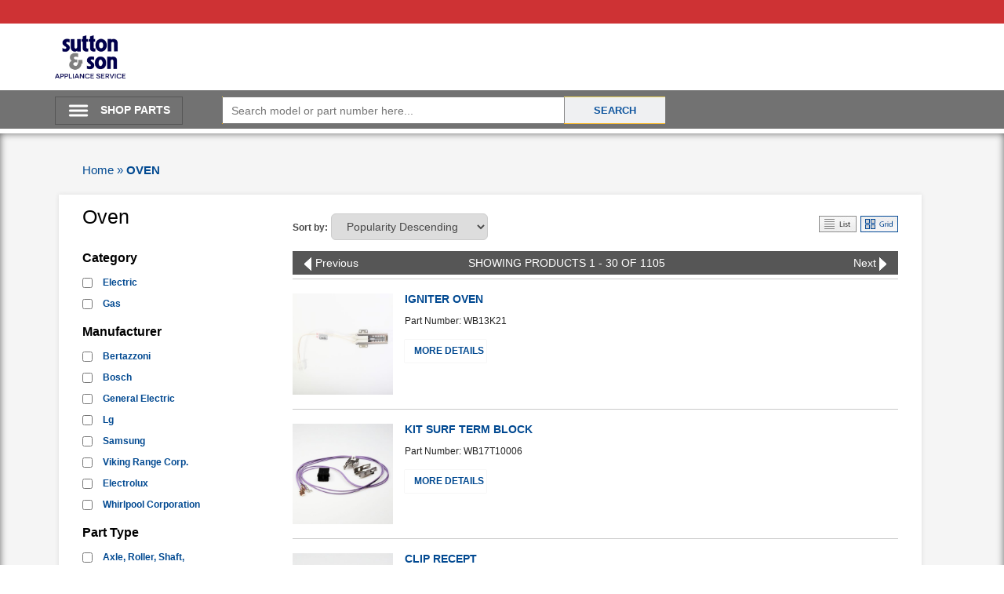

--- FILE ---
content_type: text/html; charset=utf-8
request_url: https://techline.partstoday.com/appliance/kitchen/oven/parts
body_size: 11116
content:



<!DOCTYPE html>
<html lang="en">
<head prefix="og: http://ogp.me/ns# fb: http://ogp.me/ns/fb# business: http://ogp.me/ns/business#">
    <meta charset="utf-8" />
    <meta name="author" content="" />
    <meta name="description" content="Sutton &amp; Son">
    <meta name="viewport" content="width=device-width, initial-scale=1.0, maximum-scale=1.0, user-scalable=no">
    <meta property="fb:app_id" content="343404259338205" />
    <meta property="og:type" content="website" />
    <meta property="og:url" content="techline.partstoday.com" />
    <meta property="og:title" content="Sutton &amp; Son | HAMILTON | ON | (905) 544-1916" />
    <meta property="og:image" content="https://ece75d7b2c6f024cf7e2-fa7d4bb46d02a503731a8efcbbdcd586.ssl.cf1.rackcdn.com/147717_SuttonMPCTechline.jpg" />
    <meta property="og:description" content="Sutton &amp; Son" />
            <meta property="business:contact_data:street_address" content="154 GAGE AVE NORTH" />
            <meta property="business:contact_data:locality" content="HAMILTON" />
            <meta property="business:contact_data:postal_code" content="L8L 7A4" />
        <meta property="business:contact_data:country_name" content="USA" />


    <title>Sutton &amp; Son | HAMILTON | ON | (905) 544-1916 </title>
    <script>
        var baseURL = '';
    </script>
    <link href="/Content/NewDesign/css/bootstrap.min.css" rel="stylesheet" />
    <link href="/Content/css/mpcpartstoday/style.css" rel="stylesheet" />
    <link href="/Content/NewDesign/css/table.css" rel="stylesheet" />

    <link rel="stylesheet" href="https://maxcdn.bootstrapcdn.com/font-awesome/4.5.0/css/font-awesome.min.css">

    <script src="/MarconeBundle/js?v=5a3tNXnSxxBpX2z3UQuvyq3NbXV-1TLIemLLQddVSZA1"></script>



</head>
<body>


    <header>
        <nav class="navbar navbar-custom navbar-fixed-top" role="navigation">

            <div class="top-bar">
                <div class="container">
                    <div class="pull-right">
                        <a style="cursor: pointer" id="livechat-button">
                            &nbsp;
                        </a>

                    </div>
                    <div class="cartitem m-r-10">
                    </div>
                </div>
            </div>
            <div class="navigation-module">
                <div class="container">
                    <div class="col-sm-3">
                        <div class="logo text-left" id="companylogo">

                            <a href="/">
                                
                                       <img width="175" id="companylogoimage" src=https://ece75d7b2c6f024cf7e2-fa7d4bb46d02a503731a8efcbbdcd586.ssl.cf1.rackcdn.com/147717_SuttonMPCTechline.jpg alt="Logo not found !" onerror="this.onerror = null; this.src = '/images/partstoday.png'; $('#companyname').show();">
                            </a>
                                <div style="margin-left: 20px; display: none; margin-top: 5px;" id="companyname"> Sutton &amp; Son </div>
                        </div>
                    </div>
                    <div class="col-sm-6">
                            <div class="full" align="center" id="headermsg">  </div>
                    </div>
                    
                </div>
            </div>
                <div class="search-bar">
                    <div class="container">
                        <ul class="links search_parts">
                            <li class="dropdown dropdown-large">

                                <img src="/Content/images/menu-alt-48.png" />
                                <a href="#" class="dropdown-toggle" data-toggle="dropdown">SHOP PARTS </a>
                                <ul class="dropdown-menu dropdown-menu-large dropdown_area" id="ulmenu">
                                        <li class="col-sm-12">
            <ul class="cat_ul">
                <li class="dropdown-header">Kitchen</li>
                        <li class="Get_Class" id="3">
                            
<a href="/appliance/kitchen/range/parts">range</a>
                        </li>
                        <li class="Get_Class" id="6">
                            
<a href="/appliance/kitchen/dishwasher/parts">dishwasher</a>
                        </li>
                        <li class="Get_Class" id="7">
                            
<a href="/appliance/kitchen/trash-compactor/parts">trash compactor</a>
                        </li>
                        <li class="Get_Class" id="8">
                            
<a href="/appliance/kitchen/freezer/parts">freezer</a>
                        </li>
                        <li class="Get_Class" id="9">
                            
<a href="/appliance/kitchen/refrigerator/parts">refrigerator</a>
                        </li>
                        <li class="Get_Class" id="13">
                            
<a href="/appliance/kitchen/microwave/parts">microwave</a>
                        </li>
                        <li class="Get_Class" id="19">
                            
<a href="/appliance/kitchen/oven/parts">oven</a>
                        </li>
                        <li class="Get_Class" id="22">
                            
<a href="/appliance/kitchen/cooktop/parts">cooktop</a>
                        </li>
                        <li class="Get_Class" id="33">
                            
<a href="/appliance/kitchen/grill/parts">grill</a>
                        </li>
                        <li class="Get_Class" id="35">
                            
<a href="/appliance/kitchen/range-hood/parts">range hood</a>
                        </li>
            </ul>
            <ul class="cat_ul">
                <li class="dropdown-header">Laundry</li>
                        <li class="Get_Class" id="11">
                            
<a href="/appliance/laundry/dryer/parts">dryer</a>
                        </li>
                        <li class="Get_Class" id="12">
                            
<a href="/appliance/laundry/washer/parts">washer</a>
                        </li>
                        <li class="Get_Class" id="14">
                            
<a href="/appliance/laundry/laundry-center/parts">laundry center</a>
                        </li>
            </ul>
            <ul class="cat_ul">
                <li class="dropdown-header">Total Home</li>
                        <li class="Get_Class" id="26">
                            
<a href="/appliance/total-home/air-conditioner/parts">air conditioner</a>
                        </li>
                        <li class="Get_Class" id="29">
                            
<a href="/appliance/total-home/air-filter/parts">air filter</a>
                        </li>
                        <li class="Get_Class" id="37">
                            
<a href="/appliance/total-home/dehumidifier/parts">dehumidifier</a>
                        </li>
                        <li class="Get_Class" id="42">
                            
<a href="/appliance/total-home/air-purifier/parts">air purifier</a>
                        </li>
            </ul>
    </li>

                                </ul>
                            </li>
                            <li>
                                <div class="search_area searchbar">

                                    <div id="searching" style="display: none;">
                                        <img alt="" src="/Content/images/ui-anim_basic_16x16.gif" />
                                    </div>
                                    <div class="input-group form-search">

                                        <input type="text" class="input-text seachrecord" placeholder="Search model or part number here... " id="searchtxt" autocomplete="off" />
                                        <span class="input-group-btn">
                                            <input class="btn btn-default" onclick="Home.RedirectPage();" type="submit" value="Search" />
                                        </span>

                                        <div id="search_autocomplete" class="search-autocomplete" style="position: absolute; left: 100px; top: 35px; width: 219px; display: none;">
                                            <div class="search_result">
                                                <div style="clear:both" class=""></div>
                                            </div>
                                        </div>
                                        

                                    </div>

                                </div>
                            </li>
                        </ul>
                    </div>
                </div>
        </nav>
    </header>
    

    <div class="body">
        <style>
    .page {
        text-align: center;
    }
</style>
<div id="container_main" class="main-container col1-layout">
    <div class="main">
            <!--body start-->
            <div class="breadcrumb">
                <a href="/" title="Go to Home Page">Home</a>
                    <span>»</span>
                    <strong>

                        <a href="#">OVEN</a>
                    </strong>
                                                    <strong>


                    </strong>
                

            </div>
            <div class="row inner_body">
                <div class="col-sm-3">
                    <div class="body_right">
                        <div class="full">
                            <div class="range-area-left">
                                <h3>Oven</h3>
                                    <h5>Category</h5>
                                    <ul id="categorylist">

                                                        <li title="Electric">
                                                            <input type="checkbox" value="Electric" onclick="CheckCategory();" /> Electric
                                                        </li>
                                                        <li title="Gas">
                                                            <input type="checkbox" value="Gas" onclick="CheckCategory();" /> Gas
                                                        </li>




                                    </ul>                                                                    <h5>Manufacturer</h5>
                                    <ul id="makelist">
                                                <li title="Bertazzoni">
                                                    <input type="checkbox" value="BER" onclick="CheckCategory();" /> Bertazzoni
                                                </li>
                                                <li title="Bosch">
                                                    <input type="checkbox" value="BSH" onclick="CheckCategory();" /> Bosch
                                                </li>
                                                <li title="General Electric">
                                                    <input type="checkbox" value="GEH" onclick="CheckCategory();" /> General Electric
                                                </li>
                                                <li title="Lg">
                                                    <input type="checkbox" value="L-G" onclick="CheckCategory();" /> Lg
                                                </li>
                                                <li title="Samsung">
                                                    <input type="checkbox" value="SAM" onclick="CheckCategory();" /> Samsung
                                                </li>
                                                <li title="Viking Range Corp.">
                                                    <input type="checkbox" value="VIK" onclick="CheckCategory();" /> Viking Range Corp.
                                                </li>
                                                <li title="Electrolux">
                                                    <input type="checkbox" value="WCI" onclick="CheckCategory();" /> Electrolux
                                                </li>
                                                <li title="Whirlpool Corporation">
                                                    <input type="checkbox" value="WPL" onclick="CheckCategory();" /> Whirlpool Corporation
                                                </li>
                                    </ul>
                                       <h5>Part Type</h5>
                                    <ul id="parttypelist">

                                                        <li title="Axle, Roller, Shaft, Wheel">
                                                            <input type="checkbox" value="Axle, Roller, Shaft, Wheel" onclick="CheckCategory();" /> Axle, Roller, Shaft,
                                                        </li>
                                                        <li title="Blade">
                                                            <input type="checkbox" value="Blade" onclick="CheckCategory();" /> Blade
                                                        </li>
                                                        <li title="Blower Wheel or Fan Blade">
                                                            <input type="checkbox" value="Blower Wheel or Fan Blade" onclick="CheckCategory();" /> Blower Wheel or Fan 
                                                        </li>
                                                        <li title="Bracket or Flange">
                                                            <input type="checkbox" value="Bracket or Flange" onclick="CheckCategory();" /> Bracket or Flange
                                                        </li>
                                                        <li title="Cap, Lid, or Cover">
                                                            <input type="checkbox" value="Cap, Lid, or Cover" onclick="CheckCategory();" /> Cap, Lid, or Cover
                                                        </li>
                                                        <li title="Capacitor">
                                                            <input type="checkbox" value="Capacitor" onclick="CheckCategory();" /> Capacitor
                                                        </li>
                                                        <li title="Circuit Board or Timer">
                                                            <input type="checkbox" value="Circuit Board or Timer" onclick="CheckCategory();" /> Circuit Board or Tim
                                                        </li>
                                                        <li title="Cooktop">
                                                            <input type="checkbox" value="Cooktop" onclick="CheckCategory();" /> Cooktop
                                                        </li>
                                                        <li title="Cooktop or Related">
                                                            <input type="checkbox" value="Cooktop or Related" onclick="CheckCategory();" /> Cooktop or Related
                                                        </li>
                                                        <li title="Cord or Power Cord">
                                                            <input type="checkbox" value="Cord or Power Cord" onclick="CheckCategory();" /> Cord or Power Cord
                                                        </li>
                                                        <li title="Coupler">
                                                            <input type="checkbox" value="Coupler" onclick="CheckCategory();" /> Coupler
                                                        </li>
                                                        <li title="Dishwasher">
                                                            <input type="checkbox" value="Dishwasher" onclick="CheckCategory();" /> Dishwasher
                                                        </li>
                                                        <li title="Door">
                                                            <input type="checkbox" value="Door" onclick="CheckCategory();" /> Door
                                                        </li>
                                                        <li title="Drawer &amp; Components">
                                                            <input type="checkbox" value="Drawer &amp; Components" onclick="CheckCategory();" /> Drawer &amp; Components
                                                        </li>
                                                        <li title="Drip Bowl or Drip Pan">
                                                            <input type="checkbox" value="Drip Bowl or Drip Pan" onclick="CheckCategory();" /> Drip Bowl or Drip Pa
                                                        </li>
                                                        <li title="Duct or Venting Components">
                                                            <input type="checkbox" value="Duct or Venting Components" onclick="CheckCategory();" /> Duct or Venting Comp
                                                        </li>
                                                        <li title="Fastener">
                                                            <input type="checkbox" value="Fastener" onclick="CheckCategory();" /> Fastener
                                                        </li>
                                                        <li title="Fuse, Thermal Fuse or Breaker">
                                                            <input type="checkbox" value="Fuse, Thermal Fuse or Breaker" onclick="CheckCategory();" /> Fuse, Thermal Fuse o
                                                        </li>
                                                        <li title="Gas Burner &amp; Control Components">
                                                            <input type="checkbox" value="Gas Burner &amp; Control Components" onclick="CheckCategory();" /> Gas Burner &amp; Control
                                                        </li>
                                                        <li title="Gasket or Seal">
                                                            <input type="checkbox" value="Gasket or Seal" onclick="CheckCategory();" /> Gasket or Seal
                                                        </li>
                                                        <li title="Grate or Griddle">
                                                            <input type="checkbox" value="Grate or Griddle" onclick="CheckCategory();" /> Grate or Griddle
                                                        </li>
                                                        <li title="Grille or Kickplate">
                                                            <input type="checkbox" value="Grille or Kickplate" onclick="CheckCategory();" /> Grille or Kickplate
                                                        </li>
                                                        <li title="Handle">
                                                            <input type="checkbox" value="Handle" onclick="CheckCategory();" /> Handle
                                                        </li>
                                                        <li title="Heating Element">
                                                            <input type="checkbox" value="Heating Element" onclick="CheckCategory();" /> Heating Element
                                                        </li>
                                                        <li title="Hinge">
                                                            <input type="checkbox" value="Hinge" onclick="CheckCategory();" /> Hinge
                                                        </li>
                                                        <li title="Hose, Tube or Fittings">
                                                            <input type="checkbox" value="Hose, Tube or Fittings" onclick="CheckCategory();" /> Hose, Tube or Fittin
                                                        </li>
                                                        <li title="Igniter">
                                                            <input type="checkbox" value="Igniter" onclick="CheckCategory();" /> Igniter
                                                        </li>
                                                        <li title="Insulation">
                                                            <input type="checkbox" value="Insulation" onclick="CheckCategory();" /> Insulation
                                                        </li>
                                                        <li title="Knob, Dial, or Button">
                                                            <input type="checkbox" value="Knob, Dial, or Button" onclick="CheckCategory();" /> Knob, Dial, or Butto
                                                        </li>
                                                        <li title="Latch">
                                                            <input type="checkbox" value="Latch" onclick="CheckCategory();" /> Latch
                                                        </li>
                                                        <li title="Leg, Foot or Caster">
                                                            <input type="checkbox" value="Leg, Foot or Caster" onclick="CheckCategory();" /> Leg, Foot or Caster
                                                        </li>
                                                        <li title="Lighting or Light Bulbs">
                                                            <input type="checkbox" value="Lighting or Light Bulbs" onclick="CheckCategory();" /> Lighting or Light Bu
                                                        </li>
                                                        <li title="Magnetron">
                                                            <input type="checkbox" value="Magnetron" onclick="CheckCategory();" /> Magnetron
                                                        </li>
                                                        <li title="Microwave">
                                                            <input type="checkbox" value="Microwave" onclick="CheckCategory();" /> Microwave
                                                        </li>
                                                        <li title="Motor">
                                                            <input type="checkbox" value="Motor" onclick="CheckCategory();" /> Motor
                                                        </li>
                                                        <li title="Oven Rack or Broiler Pan">
                                                            <input type="checkbox" value="Oven Rack or Broiler Pan" onclick="CheckCategory();" /> Oven Rack or Broiler
                                                        </li>
                                                        <li title="Paint">
                                                            <input type="checkbox" value="Paint" onclick="CheckCategory();" /> Paint
                                                        </li>
                                                        <li title="Panel">
                                                            <input type="checkbox" value="Panel" onclick="CheckCategory();" /> Panel
                                                        </li>
                                                        <li title="Pump">
                                                            <input type="checkbox" value="Pump" onclick="CheckCategory();" /> Pump
                                                        </li>
                                                        <li title="Range">
                                                            <input type="checkbox" value="Range" onclick="CheckCategory();" /> Range
                                                        </li>
                                                        <li title="Retainer">
                                                            <input type="checkbox" value="Retainer" onclick="CheckCategory();" /> Retainer
                                                        </li>
                                                        <li title="Sensor or Thermistor">
                                                            <input type="checkbox" value="Sensor or Thermistor" onclick="CheckCategory();" /> Sensor or Thermistor
                                                        </li>
                                                        <li title="Spring">
                                                            <input type="checkbox" value="Spring" onclick="CheckCategory();" /> Spring
                                                        </li>
                                                        <li title="Switch">
                                                            <input type="checkbox" value="Switch" onclick="CheckCategory();" /> Switch
                                                        </li>
                                                        <li title="Thermostat">
                                                            <input type="checkbox" value="Thermostat" onclick="CheckCategory();" /> Thermostat
                                                        </li>
                                                        <li title="Touchpad">
                                                            <input type="checkbox" value="Touchpad" onclick="CheckCategory();" /> Touchpad
                                                        </li>
                                                        <li title="Transformer">
                                                            <input type="checkbox" value="Transformer" onclick="CheckCategory();" /> Transformer
                                                        </li>
                                                        <li title="Tray or Support Rollers">
                                                            <input type="checkbox" value="Tray or Support Rollers" onclick="CheckCategory();" /> Tray or Support Roll
                                                        </li>
                                                        <li title="Trim Piece">
                                                            <input type="checkbox" value="Trim Piece" onclick="CheckCategory();" /> Trim Piece
                                                        </li>
                                                        <li title="Valve or Float Assembly">
                                                            <input type="checkbox" value="Valve or Float Assembly" onclick="CheckCategory();" /> Valve or Float Assem
                                                        </li>
                                                        <li title="Wash Arm or Support">
                                                            <input type="checkbox" value="Wash Arm or Support" onclick="CheckCategory();" /> Wash Arm or Support
                                                        </li>
                                                        <li title="Wire, Receptacle or Wire Connector">
                                                            <input type="checkbox" value="Wire, Receptacle or Wire Connector" onclick="CheckCategory();" /> Wire, Receptacle or 
                                                        </li>

                                    </ul>
                            </div>
                        </div>
                    </div>
                </div>
                <div class="col-sm-9">
                    <div id="dvFilterParameter">
                        <input type="hidden" id="hdnCategoryid" name="CategoryId" value="0" />
                        <input type="hidden" id="hdnCategoryName" name="CategoryName" value="oven" />
                        <input type="hidden" id="hdnCurrentPage" name="CurrentPage" value="1" />
                        <input type="hidden" id="hdnSortColumn" name="SortColumn" value="RankDesc" />
                        <input type="hidden" id="hdnPageSize" name="PageSize" value="30" />
                        <input type="hidden" id="hdnDisplayMode" name="DisplayMode" value="list" />
                        
                        <input type="hidden" id="hdnpartType" name="partType" value="" />
                        <input type="hidden" id="hdsubcategoryfilter" name="Subcategory" value="" />
                        <input type="hidden" id="hdnparentCategory" name="parentCategory" value="kitchen" />
                        <input type="hidden" id="hdnMainCategory" name="hdnMainCategory" value="oven" />
                        <input type="hidden" id="hdnParentMainCategory" name="hdnParentMainCategory" value="kitchen" />
                        <input type="hidden" id="hdnMake" name="Make" value="" />
                    </div>
                    <div class="body_left">
                        
                        <div class="col-md-12 sortby">
                            <div class="row">
                                <div class="col-sm-6">
                                    <div class="row">
                                        <form>
                                            <label>Sort by:</label>
                                            <select id="ddlSorting" onchange="ProductService.ProductSorting('/product/getproductfilter', this.value)">
                                                <option value="NameAsc">Part Number (Asc)</option>
                                                <option value="NameDesc">Part Number (Desc)</option>
                                                <option value="PriceAsc">Price (Low to High)</option>
                                                <option value="PriceDesc">Price (High to Low)</option>
                                                <option value="RankDesc" selected="selected">Popularity Descending</option>
                                                <option value="RankAsc">Popularity Ascending</option>
                                            </select>
                                        </form>
                                    </div>
                                </div>
                                <div class="col-sm-6 text-right">
                                    <div class="row">
                                        <p>
                                            <a href="#"><img src="/Content/css/lowespartsquik/images/list.jpg" onclick="ProductService.ProductSorting('/product/getproductfilter' , 'LIST')" alt="list"></a>
                                            <a href="#"><img src="/Content/css/lowespartsquik/images/grid.jpg" onclick="ProductService.ProductSorting('/product/getproductfilter' , 'GRID')" alt="list"></a>
                                        </p>
                                    </div>
                                </div>
                            </div>
                        </div>
                        <div id="products-list">




<div class="blue_bar">

        <div class="pull-left"><a href="#"><img src="/Content/css/lowespartsquik/images/arw.png" alt="arw"><span>Previous</span></a></div>


    <div id="paginginfo" class="center_text">SHOWING PRODUCTS 1 - 30 OF 1105 </div>

        <a href="#" onclick="ProductService.ProductSorting('/product/getproductfilter' , 'NEXT')">  <span> Next </span><img src="/Content/css/lowespartsquik/images/arw-right.png" alt="arw"></a>


</div>
            <div class="product_sec">
                <div class="col-sm-2">
                    <div class="row">
                        <a class="product-image" style="cursor:pointer" title="GEH - WB13K21">
                            <i>
                                <img class="productimage" id="img_img_WB13K21_GEH_1" part="WB13K21" make="GEH" src="https://images.marcone.com/remote/DigitalMedia/GEH/WB13K21/GEH_WB13K21_ Igniter_Double_Winged_Oven-Default.jpg?width=350&amp;height=350&amp;mode=crop" />
                            </i>
                        </a>

                    </div>
                </div>
                <div class="col-sm-10">
                    <h4>
                        <a style="cursor:pointer" href="/appliance-part/geh/wb13k21/kitchen/oven">
                            IGNITER OVEN
                        </a>
                    </h4>
                    <p>Part Number: WB13K21</p>

                    <a class="btn btn-default" href="/appliance-part/geh/wb13k21/kitchen/oven">
                        More Details
                    </a>
                </div>
            </div>
            <div class="product_sec">
                <div class="col-sm-2">
                    <div class="row">
                        <a class="product-image" style="cursor:pointer" title="GEH - WB17T10006">
                            <i>
                                <img class="productimage" id="img_img_WB17T10006_GEH_1" part="WB17T10006" make="GEH" src="https://images.marcone.com/remote/DigitalMedia/geh/geh-wb17t10006/geh-wb17t10006_default.jpg?width=350&amp;height=350&amp;mode=crop" />
                            </i>
                        </a>

                    </div>
                </div>
                <div class="col-sm-10">
                    <h4>
                        <a style="cursor:pointer" href="/appliance-part/geh/wb17t10006/kitchen/oven">
                            KIT SURF TERM BLOCK
                        </a>
                    </h4>
                    <p>Part Number: WB17T10006</p>

                    <a class="btn btn-default" href="/appliance-part/geh/wb17t10006/kitchen/oven">
                        More Details
                    </a>
                </div>
            </div>
            <div class="product_sec">
                <div class="col-sm-2">
                    <div class="row">
                        <a class="product-image" style="cursor:pointer" title="GEH - WB2X8228">
                            <i>
                                <img class="productimage" id="img_img_WB2X8228_GEH_1" part="WB2X8228" make="GEH" src="https://images.marcone.com/remote/DigitalMedia/geh/geh-wb2x8228/geh-wb2x8228_default.jpg?width=350&amp;height=350&amp;mode=crop" />
                            </i>
                        </a>

                    </div>
                </div>
                <div class="col-sm-10">
                    <h4>
                        <a style="cursor:pointer" href="/appliance-part/geh/wb2x8228/kitchen/oven">
                            CLIP RECEPT
                        </a>
                    </h4>
                    <p>Part Number: WB2X8228</p>

                    <a class="btn btn-default" href="/appliance-part/geh/wb2x8228/kitchen/oven">
                        More Details
                    </a>
                </div>
            </div>
            <div class="product_sec">
                <div class="col-sm-2">
                    <div class="row">
                        <a class="product-image" style="cursor:pointer" title="GEH - WB2X9154">
                            <i>
                                <img class="productimage" id="img_img_WB2X9154_GEH_1" part="WB2X9154" make="GEH" src="https://images.marcone.com/remote/DigitalMedia/geh/geh-wb2x9154/geh-wb2x9154_0.jpg?width=350&amp;height=350&amp;mode=crop" />
                            </i>
                        </a>

                    </div>
                </div>
                <div class="col-sm-10">
                    <h4>
                        <a style="cursor:pointer" href="/appliance-part/geh/wb2x9154/kitchen/oven">
                            IGNITR BR/OV
                        </a>
                    </h4>
                    <p>Part Number: WB2X9154</p>

                    <a class="btn btn-default" href="/appliance-part/geh/wb2x9154/kitchen/oven">
                        More Details
                    </a>
                </div>
            </div>
            <div class="product_sec">
                <div class="col-sm-2">
                    <div class="row">
                        <a class="product-image" style="cursor:pointer" title="GEH - WB2X9998">
                            <i>
                                <img class="productimage" id="img_img_WB2X9998_GEH_1" part="WB2X9998" make="GEH" src="https://images.marcone.com/remote/DigitalMedia/GEH/WB2X9998/GEH_WB2X9998_Ignitor-Default.jpg?width=350&amp;height=350&amp;mode=crop" />
                            </i>
                        </a>

                    </div>
                </div>
                <div class="col-sm-10">
                    <h4>
                        <a style="cursor:pointer" href="/appliance-part/geh/wb2x9998/kitchen/oven">
                            IGNITER OVEN
                        </a>
                    </h4>
                    <p>Part Number: WB2X9998</p>

                    <a class="btn btn-default" href="/appliance-part/geh/wb2x9998/kitchen/oven">
                        More Details
                    </a>
                </div>
            </div>
            <div class="product_sec">
                <div class="col-sm-2">
                    <div class="row">
                        <a class="product-image" style="cursor:pointer" title="GEH - WB30M2">
                            <i>
                                <img class="productimage" id="img_img_WB30M2_GEH_1" part="WB30M2" make="GEH" src="https://images.marcone.com/remote/DigitalMedia/geh/geh-wb30m2/geh-wb30m2_default.jpg?width=350&amp;height=350&amp;mode=crop" />
                            </i>
                        </a>

                    </div>
                </div>
                <div class="col-sm-10">
                    <h4>
                        <a style="cursor:pointer" href="/appliance-part/geh/wb30m2/kitchen/oven">
                            8" SURFACE ELEMENT
                        </a>
                    </h4>
                    <p>Part Number: WB30M2</p>

                    <a class="btn btn-default" href="/appliance-part/geh/wb30m2/kitchen/oven">
                        More Details
                    </a>
                </div>
            </div>
            <div class="product_sec">
                <div class="col-sm-2">
                    <div class="row">
                        <a class="product-image" style="cursor:pointer" title="GEH - WB31T10010">
                            <i>
                                <img class="productimage" id="img_img_WB31T10010_GEH_1" part="WB31T10010" make="GEH" src="https://images.marcone.com/remote/DigitalMedia/GEH/WB31T10010/GEH_WB31T10010_Drip_Pan-Default.jpg?width=350&amp;height=350&amp;mode=crop" />
                            </i>
                        </a>

                    </div>
                </div>
                <div class="col-sm-10">
                    <h4>
                        <a style="cursor:pointer" href="/appliance-part/geh/wb31t10010/kitchen/oven">
                            6 INCH CHROME BURNER BOWL - ELEC
                        </a>
                    </h4>
                    <p>Part Number: WB31T10010</p>

                    <a class="btn btn-default" href="/appliance-part/geh/wb31t10010/kitchen/oven">
                        More Details
                    </a>
                </div>
            </div>
            <div class="product_sec">
                <div class="col-sm-2">
                    <div class="row">
                        <a class="product-image" style="cursor:pointer" title="GEH - WB44T10010">
                            <i>
                                <img class="productimage" id="img_img_WB44T10010_GEH_1" part="WB44T10010" make="GEH" src="https://images.marcone.com/remote/DigitalMedia/geh/geh-wb44t10010/geh-wb44t10010_bake_element-default.jpg?width=350&amp;height=350&amp;mode=crop" />
                            </i>
                        </a>

                    </div>
                </div>
                <div class="col-sm-10">
                    <h4>
                        <a style="cursor:pointer" href="/appliance-part/geh/wb44t10010/kitchen/oven">
                            RANGE OVEN BAKE ELEMENT
                        </a>
                    </h4>
                    <p>Part Number: WB44T10010</p>

                    <a class="btn btn-default" href="/appliance-part/geh/wb44t10010/kitchen/oven">
                        More Details
                    </a>
                </div>
            </div>
            <div class="product_sec">
                <div class="col-sm-2">
                    <div class="row">
                        <a class="product-image" style="cursor:pointer" title="GEH - WB31T10011">
                            <i>
                                <img class="productimage" id="img_img_WB31T10011_GEH_1" part="WB31T10011" make="GEH" src="https://images.marcone.com/remote/DigitalMedia/GEH/WB31T10011/GEH_WB31T10011_In_Bowl_Element-Default.jpg?width=350&amp;height=350&amp;mode=crop" />
                            </i>
                        </a>

                    </div>
                </div>
                <div class="col-sm-10">
                    <h4>
                        <a style="cursor:pointer" href="/appliance-part/geh/wb31t10011/kitchen/oven">
                            8 INCH CHROME BURNER BOW
                        </a>
                    </h4>
                    <p>Part Number: WB31T10011</p>

                    <a class="btn btn-default" href="/appliance-part/geh/wb31t10011/kitchen/oven">
                        More Details
                    </a>
                </div>
            </div>
            <div class="product_sec">
                <div class="col-sm-2">
                    <div class="row">
                        <a class="product-image" style="cursor:pointer" title="GEH - WB31T10014">
                            <i>
                                <img class="productimage" id="img_img_WB31T10014_GEH_1" part="WB31T10014" make="GEH" src="https://images.marcone.com/remote/DigitalMedia/GEH/WB31T10014/GEH_WB31T10014Small_Drip_Pan_Black_Range-Defaulr.jpg?width=350&amp;height=350&amp;mode=crop" />
                            </i>
                        </a>

                    </div>
                </div>
                <div class="col-sm-10">
                    <h4>
                        <a style="cursor:pointer" href="/appliance-part/geh/wb31t10014/kitchen/oven">
                            6 INCH BLACK PORCELAIN B
                        </a>
                    </h4>
                    <p>Part Number: WB31T10014</p>

                    <a class="btn btn-default" href="/appliance-part/geh/wb31t10014/kitchen/oven">
                        More Details
                    </a>
                </div>
            </div>
            <div class="product_sec">
                <div class="col-sm-2">
                    <div class="row">
                        <a class="product-image" style="cursor:pointer" title="GEH - WB44T10011">
                            <i>
                                <img class="productimage" id="img_img_WB44T10011_GEH_1" part="WB44T10011" make="GEH" src="https://images.marcone.com/remote/DigitalMedia/geh/geh-wb44t10011/geh-wb44t10011_2.jpg?width=350&amp;height=350&amp;mode=crop" />
                            </i>
                        </a>

                    </div>
                </div>
                <div class="col-sm-10">
                    <h4>
                        <a style="cursor:pointer" href="/appliance-part/geh/wb44t10011/kitchen/oven">
                            RANGE OVEN BAKE ELEMENT
                        </a>
                    </h4>
                    <p>Part Number: WB44T10011</p>

                    <a class="btn btn-default" href="/appliance-part/geh/wb44t10011/kitchen/oven">
                        More Details
                    </a>
                </div>
            </div>
            <div class="product_sec">
                <div class="col-sm-2">
                    <div class="row">
                        <a class="product-image" style="cursor:pointer" title="GEH - WB31T10015">
                            <i>
                                <img class="productimage" id="img_img_WB31T10015_GEH_1" part="WB31T10015" make="GEH" src="https://images.marcone.com/remote/DigitalMedia/geh/geh-wb31t10015/geh-wb31t10015_default.jpg?width=350&amp;height=350&amp;mode=crop" />
                            </i>
                        </a>

                    </div>
                </div>
                <div class="col-sm-10">
                    <h4>
                        <a style="cursor:pointer" href="/appliance-part/geh/wb31t10015/kitchen/oven">
                            RANGE BURNER BOWL - BLACK PORCELAIN - 8
                        </a>
                    </h4>
                    <p>Part Number: WB31T10015</p>

                    <a class="btn btn-default" href="/appliance-part/geh/wb31t10015/kitchen/oven">
                        More Details
                    </a>
                </div>
            </div>
            <div class="product_sec">
                <div class="col-sm-2">
                    <div class="row">
                        <a class="product-image" style="cursor:pointer" title="GEH - WB30T10130">
                            <i>
                                <img class="productimage" id="img_img_WB30T10130_GEH_1" part="WB30T10130" make="GEH" src="https://images.marcone.com/remote/DigitalMedia/geh/geh-wb30t10130/geh-wb30t10130_range_12_inch_haliant_surface_element-default.jpg?width=350&amp;height=350&amp;mode=crop" />
                            </i>
                        </a>

                    </div>
                </div>
                <div class="col-sm-10">
                    <h4>
                        <a style="cursor:pointer" href="/appliance-part/geh/wb30t10130/kitchen/oven">
                            RANGE 12 HALIANT SURFACE ELEMENT
                        </a>
                    </h4>
                    <p>Part Number: WB30T10130</p>

                    <a class="btn btn-default" href="/appliance-part/geh/wb30t10130/kitchen/oven">
                        More Details
                    </a>
                </div>
            </div>
            <div class="product_sec">
                <div class="col-sm-2">
                    <div class="row">
                        <a class="product-image" style="cursor:pointer" title="GEH - WB24T10025">
                            <i>
                                <img class="productimage" id="img_img_WB24T10025_GEH_1" part="WB24T10025" make="GEH" src="https://images.marcone.com/remote/DigitalMedia/GEH/WB24T10025/GEH_WB24T10025_Infinite_Switch-Default.jpg?width=350&amp;height=350&amp;mode=crop" />
                            </i>
                        </a>

                    </div>
                </div>
                <div class="col-sm-10">
                    <h4>
                        <a style="cursor:pointer" href="/appliance-part/geh/wb24t10025/kitchen/oven">
                            ELEC RNGE SRFCE BRNER CNTRL SWTCH2500W
                        </a>
                    </h4>
                    <p>Part Number: WB24T10025</p>

                    <a class="btn btn-default" href="/appliance-part/geh/wb24t10025/kitchen/oven">
                        More Details
                    </a>
                </div>
            </div>
            <div class="product_sec">
                <div class="col-sm-2">
                    <div class="row">
                        <a class="product-image" style="cursor:pointer" title="WPL - 4342528">
                            <i>
                                <img class="productimage" id="img_img_4342528_WPL_1" part="4342528" make="WPL" src="https://images.marcone.com/remote/DigitalMedia/WPL/4342528/WPL_4342528_Oven_Ignitor-Default.jpg?width=350&amp;height=350&amp;mode=crop" />
                            </i>
                        </a>

                    </div>
                </div>
                <div class="col-sm-10">
                    <h4>
                        <a style="cursor:pointer" href="/appliance-part/wpl/4342528/kitchen/oven">
                            OVEN IGNITOR
                        </a>
                    </h4>
                    <p>Part Number: 4342528</p>

                    <a class="btn btn-default" href="/appliance-part/wpl/4342528/kitchen/oven">
                        More Details
                    </a>
                </div>
            </div>
            <div class="product_sec">
                <div class="col-sm-2">
                    <div class="row">
                        <a class="product-image" style="cursor:pointer" title="WPL - W10290353RW">
                            <i>
                                <img class="productimage" id="img_img_W10290353RW_WPL_1" part="W10290353RW" make="WPL" src="https://images.marcone.com/remote/DigitalMedia/wpl/wpl-w10290353rw/wpl-w10290353rw_drip_bowl_black_6in-default.jpg?width=350&amp;height=350&amp;mode=crop" />
                            </i>
                        </a>

                    </div>
                </div>
                <div class="col-sm-10">
                    <h4>
                        <a style="cursor:pointer" href="/appliance-part/wpl/w10290353rw/kitchen/oven">
                            PORCELAIN DRIP BOWL
                        </a>
                    </h4>
                    <p>Part Number: W10290353RW</p>

                    <a class="btn btn-default" href="/appliance-part/wpl/w10290353rw/kitchen/oven">
                        More Details
                    </a>
                </div>
            </div>
            <div class="product_sec">
                <div class="col-sm-2">
                    <div class="row">
                        <a class="product-image" style="cursor:pointer" title="WPL - 814399">
                            <i>
                                <img class="productimage" id="img_img_814399_WPL_1" part="814399" make="WPL" src="https://images.marcone.com/remote/DigitalMedia/wpl/wpl-814399/wpl-814399_receptacle_kit-default.jpg?width=350&amp;height=350&amp;mode=crop" />
                            </i>
                        </a>

                    </div>
                </div>
                <div class="col-sm-10">
                    <h4>
                        <a style="cursor:pointer" href="/appliance-part/wpl/814399/kitchen/oven">
                            ELEMENT RECEPTACLE KIT
                        </a>
                    </h4>
                    <p>Part Number: 814399</p>

                    <a class="btn btn-default" href="/appliance-part/wpl/814399/kitchen/oven">
                        More Details
                    </a>
                </div>
            </div>
            <div class="product_sec">
                <div class="col-sm-2">
                    <div class="row">
                        <a class="product-image" style="cursor:pointer" title="WPL - 12400035">
                            <i>
                                <img class="productimage" id="img_img_12400035_WPL_1" part="12400035" make="WPL" src="https://images.marcone.com/remote/DigitalMedia/wpl/wpl-12400035/wpl-12400035_oven_igniter_kit-default.jpg?width=350&amp;height=350&amp;mode=crop" />
                            </i>
                        </a>

                    </div>
                </div>
                <div class="col-sm-10">
                    <h4>
                        <a style="cursor:pointer" href="/appliance-part/wpl/12400035/kitchen/oven">
                            IGNITOR KIT
                        </a>
                    </h4>
                    <p>Part Number: 12400035</p>

                    <a class="btn btn-default" href="/appliance-part/wpl/12400035/kitchen/oven">
                        More Details
                    </a>
                </div>
            </div>
            <div class="product_sec">
                <div class="col-sm-2">
                    <div class="row">
                        <a class="product-image" style="cursor:pointer" title="WPL - 8009">
                            <i>
                                <img class="productimage" id="img_img_8009_WPL_1" part="8009" make="WPL" src="https://images.marcone.com/remote/DigitalMedia/wpl/wpl-8009/wpl-8009_front.jpg?width=350&amp;height=350&amp;mode=crop" />
                            </i>
                        </a>

                    </div>
                </div>
                <div class="col-sm-10">
                    <h4>
                        <a style="cursor:pointer" href="/appliance-part/wpl/8009/kitchen/oven">
                            40 WATT APPLIANCE BULB
                        </a>
                    </h4>
                    <p>Part Number: 8009</p>

                    <a class="btn btn-default" href="/appliance-part/wpl/8009/kitchen/oven">
                        More Details
                    </a>
                </div>
            </div>
            <div class="product_sec">
                <div class="col-sm-2">
                    <div class="row">
                        <a class="product-image" style="cursor:pointer" title="WPL - 12001676">
                            <i>
                                <img class="productimage" id="img_img_12001676_WPL_1" part="12001676" make="WPL" src="https://images.marcone.com/remote/DigitalMedia/WPL/12001676/WPL_12001676_Receptacle_Kit-Default.jpg?width=350&amp;height=350&amp;mode=crop" />
                            </i>
                        </a>

                    </div>
                </div>
                <div class="col-sm-10">
                    <h4>
                        <a style="cursor:pointer" href="/appliance-part/wpl/12001676/kitchen/oven">
                            RANGE SURFACE ELEMENT RECEPTACLE KIT
                        </a>
                    </h4>
                    <p>Part Number: 12001676</p>

                    <a class="btn btn-default" href="/appliance-part/wpl/12001676/kitchen/oven">
                        More Details
                    </a>
                </div>
            </div>
            <div class="product_sec">
                <div class="col-sm-2">
                    <div class="row">
                        <a class="product-image" style="cursor:pointer" title="WCI - 316048413">
                            <i>
                                <img class="productimage" id="img_img_316048413_WCI_1" part="316048413" make="WCI" src="https://images.marcone.com/remote/DigitalMedia/WCI/316048413/WCI_316048413_Bowl_Top_Element-Default.jpg?width=350&amp;height=350&amp;mode=crop" />
                            </i>
                        </a>

                    </div>
                </div>
                <div class="col-sm-10">
                    <h4>
                        <a style="cursor:pointer" href="/appliance-part/wci/316048413/kitchen/oven">
                            PAN-SURFACE ELEMENT
                        </a>
                    </h4>
                    <p>Part Number: 316048413</p>

                    <a class="btn btn-default" href="/appliance-part/wci/316048413/kitchen/oven">
                        More Details
                    </a>
                </div>
            </div>
            <div class="product_sec">
                <div class="col-sm-2">
                    <div class="row">
                        <a class="product-image" style="cursor:pointer" title="WCI - 316048414">
                            <i>
                                <img class="productimage" id="img_img_316048414_WCI_1" part="316048414" make="WCI" src="https://images.marcone.com/remote/DigitalMedia/WCI/316048414/WCI_316048414_Bowl_Top_Element-Default.jpg?width=350&amp;height=350&amp;mode=crop" />
                            </i>
                        </a>

                    </div>
                </div>
                <div class="col-sm-10">
                    <h4>
                        <a style="cursor:pointer" href="/appliance-part/wci/316048414/kitchen/oven">
                            PAN-SURFACE ELEMENT
                        </a>
                    </h4>
                    <p>Part Number: 316048414</p>

                    <a class="btn btn-default" href="/appliance-part/wci/316048414/kitchen/oven">
                        More Details
                    </a>
                </div>
            </div>
            <div class="product_sec">
                <div class="col-sm-2">
                    <div class="row">
                        <a class="product-image" style="cursor:pointer" title="WCI - 316436000">
                            <i>
                                <img class="productimage" id="img_img_316436000_WCI_1" part="316436000" make="WCI" src="https://images.marcone.com/remote/DigitalMedia/wci/wci-316436000/wci-316436000_default.jpg?width=350&amp;height=350&amp;mode=crop" />
                            </i>
                        </a>

                    </div>
                </div>
                <div class="col-sm-10">
                    <h4>
                        <a style="cursor:pointer" href="/appliance-part/wci/316436000/kitchen/oven">
                            SWITCH
                        </a>
                    </h4>
                    <p>Part Number: 316436000</p>

                    <a class="btn btn-default" href="/appliance-part/wci/316436000/kitchen/oven">
                        More Details
                    </a>
                </div>
            </div>
            <div class="product_sec">
                <div class="col-sm-2">
                    <div class="row">
                        <a class="product-image" style="cursor:pointer" title="WCI - 316436001">
                            <i>
                                <img class="productimage" id="img_img_316436001_WCI_1" part="316436001" make="WCI" src="https://images.marcone.com/remote/DigitalMedia/wci/wci-316436001/wci-316436001_default.jpg?width=350&amp;height=350&amp;mode=crop" />
                            </i>
                        </a>

                    </div>
                </div>
                <div class="col-sm-10">
                    <h4>
                        <a style="cursor:pointer" href="/appliance-part/wci/316436001/kitchen/oven">
                            SWITCH
                        </a>
                    </h4>
                    <p>Part Number: 316436001</p>

                    <a class="btn btn-default" href="/appliance-part/wci/316436001/kitchen/oven">
                        More Details
                    </a>
                </div>
            </div>
            <div class="product_sec">
                <div class="col-sm-2">
                    <div class="row">
                        <a class="product-image" style="cursor:pointer" title="WCI - 316442300">
                            <i>
                                <img class="productimage" id="img_img_316442300_WCI_1" part="316442300" make="WCI" src="https://images.marcone.com/remote/DigitalMedia/WCI/316442300/WCI_316442300_Element_Surface-Default.jpg?width=350&amp;height=350&amp;mode=crop" />
                            </i>
                        </a>

                    </div>
                </div>
                <div class="col-sm-10">
                    <h4>
                        <a style="cursor:pointer" href="/appliance-part/wci/316442300/kitchen/oven">
                            ELEMENT
                        </a>
                    </h4>
                    <p>Part Number: 316442300</p>

                    <a class="btn btn-default" href="/appliance-part/wci/316442300/kitchen/oven">
                        More Details
                    </a>
                </div>
            </div>
            <div class="product_sec">
                <div class="col-sm-2">
                    <div class="row">
                        <a class="product-image" style="cursor:pointer" title="WCI - 316442301">
                            <i>
                                <img class="productimage" id="img_img_316442301_WCI_1" part="316442301" make="WCI" src="https://images.marcone.com/remote/DigitalMedia/WCI/316442301/WCI_316442301_Burner_Element_Surface-Default.jpg?width=350&amp;height=350&amp;mode=crop" />
                            </i>
                        </a>

                    </div>
                </div>
                <div class="col-sm-10">
                    <h4>
                        <a style="cursor:pointer" href="/appliance-part/wci/316442301/kitchen/oven">
                            ELEMENT
                        </a>
                    </h4>
                    <p>Part Number: 316442301</p>

                    <a class="btn btn-default" href="/appliance-part/wci/316442301/kitchen/oven">
                        More Details
                    </a>
                </div>
            </div>
            <div class="product_sec">
                <div class="col-sm-2">
                    <div class="row">
                        <a class="product-image" style="cursor:pointer" title="WCI - 316490000">
                            <i>
                                <img class="productimage" id="img_img_316490000_WCI_1" part="316490000" make="WCI" src="https://images.marcone.com/remote/DigitalMedia/wci/wci-316490000/wci-316490000_detail-2.jpg?width=350&amp;height=350&amp;mode=crop" />
                            </i>
                        </a>

                    </div>
                </div>
                <div class="col-sm-10">
                    <h4>
                        <a style="cursor:pointer" href="/appliance-part/wci/316490000/kitchen/oven">
                            PROBE
                        </a>
                    </h4>
                    <p>Part Number: 316490000</p>

                    <a class="btn btn-default" href="/appliance-part/wci/316490000/kitchen/oven">
                        More Details
                    </a>
                </div>
            </div>
            <div class="product_sec">
                <div class="col-sm-2">
                    <div class="row">
                        <a class="product-image" style="cursor:pointer" title="WCI - 5303935066">
                            <i>
                                <img class="productimage" id="img_img_5303935066_WCI_1" part="5303935066" make="WCI" src="https://images.marcone.com/remote/DigitalMedia/wci/wci-5303935066/wci-5303935066_default.jpg?width=350&amp;height=350&amp;mode=crop" />
                            </i>
                        </a>

                    </div>
                </div>
                <div class="col-sm-10">
                    <h4>
                        <a style="cursor:pointer" href="/appliance-part/wci/5303935066/kitchen/oven">
                            IGNITOR
                        </a>
                    </h4>
                    <p>Part Number: 5303935066</p>

                    <a class="btn btn-default" href="/appliance-part/wci/5303935066/kitchen/oven">
                        More Details
                    </a>
                </div>
            </div>
            <div class="product_sec">
                <div class="col-sm-2">
                    <div class="row">
                        <a class="product-image" style="cursor:pointer" title="WCI - 316489403">
                            <i>
                                <img class="productimage" id="img_img_316489403_WCI_1" part="316489403" make="WCI" src="https://images.marcone.com/remote/DigitalMedia/wci/wci-316489403/wci-316489403_default.jpg?width=350&amp;height=350&amp;mode=crop" />
                            </i>
                        </a>

                    </div>
                </div>
                <div class="col-sm-10">
                    <h4>
                        <a style="cursor:pointer" href="/appliance-part/wci/316489403/kitchen/oven">
                            IGNITOR
                        </a>
                    </h4>
                    <p>Part Number: 316489403</p>

                    <a class="btn btn-default" href="/appliance-part/wci/316489403/kitchen/oven">
                        More Details
                    </a>
                </div>
            </div>
            <div class="product_sec">
                <div class="col-sm-2">
                    <div class="row">
                        <a class="product-image" style="cursor:pointer" title="WCI - 5303935058">
                            <i>
                                <img class="productimage" id="img_img_5303935058_WCI_1" part="5303935058" make="WCI" src="https://images.marcone.com/remote/DigitalMedia/WCI/5303935058/WCI_5303935058_Terminal_Block_Kit-Default.jpg?width=350&amp;height=350&amp;mode=crop" />
                            </i>
                        </a>

                    </div>
                </div>
                <div class="col-sm-10">
                    <h4>
                        <a style="cursor:pointer" href="/appliance-part/wci/5303935058/kitchen/oven">
                            TERMINAL BLOCK KIT
                        </a>
                    </h4>
                    <p>Part Number: 5303935058</p>

                    <a class="btn btn-default" href="/appliance-part/wci/5303935058/kitchen/oven">
                        More Details
                    </a>
                </div>
            </div>
                        </div>
                    </div>
                </div>
            </div>
    </div>
</div>

    </div>

    <div class="footer-logo-module">
        <div class="container">
            <p>
                

                <a href="#">
                    <img src="/images/whirlpool_logo.png" alt="pic1" width="125">
                </a>
                <a href="#">
                    <img src="/images/gehasset_1.png" alt="pic1" width="125">
                </a>
                <a href="#">
                    <img src="/images/wciasset_2.png" alt="pic1" width="125">
                </a>
                <a href="#">
                    <img src="/images/bshasset_3.png" width="125" />

                </a>
                <a href="#">
                    <img src="/images/samasset_4.png" alt="pic1" width="125">
                </a>

                <a href="#">
                    <img src="/images/lgasset_5.png" alt="pic1" width="125">
                </a>


            </p>
        </div>
    </div>

    <footer>
        <div class="container">
            
            <div class="col-md-pull-4">
                <p>
                    Copyright ©2016 PartsQuik, All rights reserved. Powered by Marcone
                </p>
            </div>
        </div>
    </footer>

    <div class="modal" id="mdAddTocartProcesserrorSuperSize">
        <div class="modal-content">
            <div class="modal-body">
                <div id="AddTocartProcesserrorBodySuperSize">
                </div>
            </div>
            <div class="modal-footer">
                <a class="btn btn-primary" onclick="Common.AddTocart()">Yes</a> <a href="javascript:void(0)"
                                                                                   class="btn btn-primary" data-dismiss="modal">No</a>
            </div>
        </div>
    </div>
    <div class="modal" id="mdCheckOutProcesserrorSuperSize">
        <div class="modal-content">
            <div class="modal-body">
                <div id="CheckOutProcesserrorBodySuperSize">
                </div>
            </div>
            <div class="modal-footer">
                <a class="btn btn-primary" onclick="Common.BuyNow()">Yes</a> <a href="javascript:void(0)"
                                                                                class="btn btn-primary" data-dismiss="modal">No</a>
            </div>
        </div>
    </div>
    <div class="modal" id="mdProp65Warning" style="width: 50%;background: white;top: 20%;height: 210px;left: 0;right: 0; margin: 0 auto;">
        <div class="modal-header" style="border-bottom: 1px solid #cac6c6 !important;font-weight:  bold;">
            <h4 class="modal-title">California Prop 65</h4>
        </div>
        <div class="modal-body" style="text-align: left;">
            <div style="border: 2px #f9d571 solid;padding-left: 5px;font-weight:  bold;">
                <i class="fa fa-exclamation-triangle" aria-hidden="true" style="padding: 5px;color: #f9d571;"></i>
                There are items in you cart that
                have Proposition 65 warnings,
                please review and approve before
                continuing.
            </div>
        </div>
        <div class="modal-footer">
            <a href="/cart/index" class="btn btn-primary" style="background-color: white;color: #357ebd !important;">Return to cart</a>
            <a href="/checkout" class="btn btn-success">
                Proceed to checkout
            </a>
        </div>
    </div>
        <input id="hdnCompanyinfo" value="true" type="hidden" />

        <input id="hdnTopBarColor" value='#ce3234' type="hidden" />


        <input id="hdnSearchBarColor" value='#727272' type="hidden" />


    <script>
        function hidePreHeader() {
            jQuery(".preheader .trigger").html("<a href=\"javascript:showPreHeader()\" class=\"triangle closed\"><i class=\"fa fa-search\"></i></a>");
            jQuery(".preheader-content").slideUp("fast");
        }

        function showPreHeader() {
            jQuery(".preheader .trigger").html("<a href=\"javascript:hidePreHeader()\" class=\"triangle opened\"><i class=\"fa fa-minus\"></i></a>");
            jQuery(".preheader-content").slideDown("fast");
        }

        function SlidDownCompanyInfo() {
            $("#full").slideDown();
            $("#half").hide();

        }
        function SlidUpCompanyInfo() {

            $("#full").slideUp();
            $("#half").show();
        }
        function ChangeBackground(topbarcolor, searchbarcolor) {

            $(".top-bar").css("background", topbarcolor);
            $(".search-bar").css("background", searchbarcolor);
        }


        $(document).ready(function () {
            if ($("#hdnCompanyinfo").val() == 'true') {
                ChangeBackground($("#hdnTopBarColor").val(), $("#hdnSearchBarColor").val());
            }
            var myImg = document.querySelector("#companylogoimage");
            var realWidth = myImg.naturalWidth;
            var realHeight = myImg.naturalHeight;
            if (realWidth < 175)
            {
                document.querySelector("#companylogoimage").setAttribute('width','90')
            }
        });


        function setloadercolor() {
            var cl = new CanvasLoader('canvasloader-container');

            cl.setColor('#565656'); // default is '#000000'
            cl.setShape('square'); // default is 'oval'
            cl.setDiameter(112); // default is 40
            cl.setDensity(17); // default is 40
            cl.setRange(0.9); // default is 1.3
            cl.setSpeed(1); // default is 2
            cl.setFPS(16); // default is 24
            cl.show(); // Hidden by default

            // This bit is only for positioning - not necessary
            var loaderObj = document.getElementById("canvasLoader");
            loaderObj.style.position = "absolute";
            loaderObj.style["top"] = cl.getDiameter() * -0.5 + "px";
            loaderObj.style["left"] = cl.getDiameter() * -0.5 + "px";
        }
    </script>

    


    <script type="text/javascript">


        $(document).ready(function () {

            ProductService.Init();

            $("input[type='checkbox']").change(function () {

                //var partvalue = $('#parttypelist input:checkbox:checked').map(function () {
                //    return this.value;
                //}).get();

                var partvalue = '';
                $("#parttypelist input:checkbox:checked").each(function (index) {
                    partvalue += $(this).val() + "|";
                });

                var Makevalue = '';
                Makevalue = $('#makelist input:checkbox:checked').map(function () {
                    return this.value;
                }).get();

                var categoryvalue = $('#categorylist input:checkbox:checked').map(function () {
                    return this.value;
                }).get();

                if (partvalue != "" && partvalue.length > 0)
                    $("#hdnpartType").val(partvalue);
                else
                    $("#hdnpartType").val('');


                if (categoryvalue != "" && categoryvalue.length > 0) {
                    $("#hdnCategoryName").val(categoryvalue); // gas,electirc
                    $("#hdnparentCategory").val($("#hdnMainCategory").val()); // range
                }
                else {
                    $("#hdnCategoryName").val($("#hdnMainCategory").val()); // range
                    $("#hdnparentCategory").val($("#hdnParentMainCategory").val()); // kitchen
                }


                if (Makevalue != "" && Makevalue.length > 0) {
                    $("#hdnMake").val(Makevalue);
                }
                else {
                    $("#hdnMake").val('');
                }
                ProductService.ProductSorting('/product/getproductfilter', 'LEFTFILTER')
                //  $("#apply_btn").click();
            });


        });


        function OnChangeEvent(dropDownElement) {
            var selectedValue = dropDownElement.options[dropDownElement.selectedIndex].value;
            document.location = selectedValue;
        }
    </script>

    <script>
        $(document).ready(function () {
            ProductService.loadPartPrices(".part-price");
        });
    </script>


<script  type="application/ld+json">
{
"@context":"http://schema.org",
"@type":"Organization",
"url":"https://techline.partstoday.com/",
"logo":"https://ece75d7b2c6f024cf7e2-fa7d4bb46d02a503731a8efcbbdcd586.ssl.cf1.rackcdn.com/147717_SuttonMPCTechline.jpg/",
"contactPoint":[{
"@type":"ContactPoint",
"telephone":"(905) 544-1916",
"contactType":"customer service"
}]
}
</script>

    <script type="text/javascript">
        var AjaxLoadImage = [];
        Home.Init();
        function LoadProductImage() {
            Home.LoadProductImage();
        }
    </script>
</body>


</html>


--- FILE ---
content_type: text/css
request_url: https://techline.partstoday.com/Content/css/mpcpartstoday/style.css
body_size: 13804
content:
/* =Common Styles
-------------------------------------------------------------- */
body {
    background: #FFF;

    color: #666666;
    font-size: 14px;
    font-weight: normal;
    padding-top: 130px;
}

img {
    max-width: 100%;
    height: auto;
}

/*a {
    color: #565656;
}

    a:hover {
        color: #05b9df;
    }*/

a {
    color: #014991;
    text-decoration: none;
}
ul, ol {
    margin: 0;
    padding: 0;
}

.btn-primary {
    color: #fff;
    background-color: #cd6227;
    border-color: #f47631;
}

    .btn-primary:hover, .btn-primary:focus, .btn-primary:active, .btn-primary.active, .open > .dropdown-toggle.btn-primary {
        color: #fff;
        background-color: #f47631;
        border-color: #cd6227;
    }

hr {
    margin-top: 20px;
    margin-bottom: 20px;
    border: 0;
   
}

@font-face {
    font-family: 'Conv_Roboto-Regular';
    src: url('../fonts/Roboto-Regular.eot');
    src: local('☺'), url('../fonts/Roboto-Regular.woff') format('woff'), url('../fonts/Roboto-Regular.ttf') format('truetype'), url('../fonts/Roboto-Regular.svg') format('svg');
    font-weight: normal;
    font-style: normal;
}

@font-face {
    font-family: 'clanpro-bold';
    src: url('../fonts/ufonts.com_clanpro-bold.eot');
    src: local('☺'), url('../fonts/ufonts.com_clanpro-bold.woff') format('woff'), url('../fonts/ufonts.com_clanpro-bold.ttf') format('truetype'), url('../fonts/ufonts.com_clanpro-bold.svg') format('svg');
    font-weight: normal;
    font-style: normal;
}

@font-face {
    font-family: 'clanpro-book';
    src: url('../fonts/ufonts.com_clanpro-book.eot');
    src: local('☺'), url('../fonts/ufonts.com_clanpro-book.woff') format('woff'), url('../fonts/ufonts.com_clanpro-book.ttf') format('truetype'), url('../fonts/ufonts.com_clanpro-book.svg') format('svg');
    font-weight: normal;
    font-style: normal;
}
/* =Header
-------------------------------------------------------------- */
header {
    width: 100%;
    float: left;
    background: #FFF;
}

    header .top-bar {
        width: 100%;
        float: left;
        text-align: right;
        background: #ce3234;
        padding: 5px 0;
    }

        header .top-bar p {
            font-size: 14px;
            color: #FFF;
            font-family: 'Conv_Roboto-Regular';
            margin: 0;
        }

.navigation-module {
    width: 100%;
    float: left;
    padding: 15px 0;
    background: #FFF;
}

.logo {
    float: left;
    width: 100%;
}

/* Miscellaneous
----------------------------------*/
.triangle {
    width: 0px;
    height: 0px;
    border-style: solid;
    border-width: 0 70px 70px 0;
    width: 70px !important;
    display: inline !important;
    border-color: transparent #000 transparent transparent;
    position: relative;
}

    .triangle.opened {
        border-color: transparent rgba(0, 0, 0, 0.8) transparent transparent;
        top: -1px;
    }

.small.triangle {
    border-width: 0 35px 35px 0;
    width: 35px !important;
}

.triangle i {
    position: absolute;
    top: 14px;
    left: 45px;
    font-size: 16px;
    color: #fff;
    -webkit-transition: all 0.2s ease-in-out;
    -moz-transition: all 0.2s ease-in-out;
    -ms-transition: all 0.2s ease-in-out;
    -o-transition: all 0.2s ease-in-out;
    transition: all 0.2s ease-in-out;
}

.small.triangle i {
    font-size: 11px;
    top: 7px;
    left: 20px;
}

.triangle.opened i {
    color: #fff;
}

.trigger {
    position: absolute;
    top: 100%;
    right: 0;
    cursor: pointer;
    font-size: 0;
    z-index: 1002;
}

.marquee .owl-next {
    width: 44px;
    height: 44px;
    float: left;
    position: absolute;
    z-index: 999;
    right: 0;
    top: 45%;
    background: url(/content/css/mpcpartstoday/images/next-arw.jpg) no-repeat center;
    color: transparent;
}

.marquee .owl-prev {
    width: 44px;
    height: 44px;
    float: left;
    position: absolute;
    z-index: 999;
    left: 0;
    top: 45%;
    background: url(/content/css/mpcpartstoday/images/prev-arw.jpg) no-repeat center;
    color: transparent;
}

@media (max-width:991px) {
    #zoomer {
        width: 700px !important;
    }

    .viewer {
        width: 650px !important;
        height: 380px !important;
    }
}
@media (max-width:767px) {
    #zoomer {
        width: 650px !important;
    }

    .viewer {
        width: 600px !important;
        height: 320px !important;
    }
}

@media (max-width:700px) {
    #zoomer {
        width: 500px !important;
    }

    .viewer {
        width: 450px !important;
        height: 280px !important;
    }
}
@media (max-width:540px) {
    #zoomer {
        width: 350px !important;
    }

    .viewer {
        width: 280px !important;
        height: 280px !important;
    }
}
@media (max-width:420px) {
    #zoomer {
        width: 280px !important;
    }

    .viewer {
        width: 230px !important;
        height: 280px !important;
    }
}

#zoomer .modal-body {
    max-height: none;
    overflow: visible;
}

div#zoomer {
    width: 800px;
    margin: 0 auto;
    left: 0;
    right: 0;
    background: transparent;
    box-shadow: none;
    border: none;
}

#zoomer .modal-content {
    width: 100% !important;
    margin: 0 auto !important;
    left: 0 !important;
    right: 0 !important;
}

.viewer {
    height: 500px;
    width: 750px;
}

.zoomer_wrapper {
    border: 1px solid #ddd;
    border-radius: 3px;
    height: 500px;
    margin: 10px 0;
    overflow: hidden;
}
    /* Preheader
----------------------------------*/

    .preheader {
        position: fixed;
        background-color: rgba(0, 0, 0, 0.8);
        top: 0;
        left: 0;
        width: 100%;
        z-index: 99999;
    }

        .preheader * {
            color: #fff;
        }

    .preheader-content {
        padding: 30px 0;
        display: none;
        position: relative;
        z-index: 1002;
    }

    .preheader h2 {
        margin-top: 0;
    }

    .btn-default {
        background: #79a815;
        border: none;
        border-radius: 0px;
        color: #FFF;
    }

        .btn-default:hover {
            background: #658e0e;
            color: #eee;
        }

        .btn-default.active {
            background: #658e0e;
            color: #eee;
        }
    /* =Banner
-------------------------------------------------------------- */
    #banner {
        width: 100%;
        float: left;
    }

        #banner img {
            width: 100%;
        }

        #banner .item {
            width: 100%;
            float: left;
            position: relative;
            background-size: cover;
        }

    .item .banner-caption {
        width: 100%;
        float: left;
        text-align: center;
        padding: 40px 0 50px 0;
    }

        .item .banner-caption h2 {
            font-family: 'clanpro-bold';
            font-size: 40px;
            color: #FFF;
            font-weight: bold;
            text-transform: uppercase;
            background: url(../images/blue-border.jpg) no-repeat bottom center;
            padding: 0 0 15px 0;
            margin: 0 0 15px 0;
        }

        .item .banner-caption p {
            font-size: 14px;
            color: #FFF;
            font-family: 'clanpro-book';
            margin: 0 0 40px 0;
        }

        .item .banner-caption a {
            font-size: 14px;
            color: #03a9f5;
            font-family: 'clanpro-bold';
            text-decoration: underline;
        }

    .banner-form {
        padding: 0 28px;
        margin: 0 0 22px 0;
    }

        .banner-form .form-control {
            display: block;
            width: 100%;
            height: 54px;
            padding: 6px 20px;
            font-size: 14px;
            line-height: 1.42857143;
            color: #999999;
            font-family: 'clanpro-book';
            background-color: #FFF;
            background-image: none;
            border: none;
            border-radius: 0;
            box-shadow: none;
        }

    .btn-default {
        width: 128px;
        /*height: 54px;*/
        color: #FFF;
        background-color: #ce3234;
        border: none;
        border-radius: 0;
        font-family: 'clanpro-bold';
        font-size: 18px;
        text-transform: uppercase;
        color: #FFF;
    }

        .btn-default:hover, .btn-default:focus, .btn-default:active, .btn-default.active, .open > .dropdown-toggle.btn-default {
            color: #FFF;
            background-color: #9a191a;
        }

    .banner-thumb {
        width: 100%;
        float: left;
        background: rgba(0,0,0,0.7);
        border-top: #5e5f5e 1px solid;
    }

        .banner-thumb .text-module {
            width: 100%;
            float: left;
            border-right: #5e5f5e 1px solid;
        }

            .banner-thumb .text-module .bg-image {
                background: url(../images/truck.png) no-repeat left center;
                background-position: 10%;
                padding: 34px 0 34px 124px;
            }

            .banner-thumb .text-module .bg-image2 {
                background: url(../images/hand.png) no-repeat left center;
                background-position: 10%;
                padding: 34px 0 34px 124px;
            }

            .banner-thumb .text-module .bg-image3 {
                background: url(../images/lock.png) no-repeat left center;
                background-position: 7%;
                padding: 34px 0 34px 86px;
            }

            .banner-thumb .text-module h3 {
                color: #4cb050;
                font-size: 19px;
                font-family: 'clanpro-bold';
                text-transform: uppercase;
                margin: 0 0 5px 0;
            }

            .banner-thumb .text-module p {
                color: #FFF;
                font-size: 14px;
                font-family: 'clanpro-bold';
                margin: 0;
            }
    /* =Body
-------------------------------------------------------------- */
    .body {
        width: 100%;
        float: left;
        background: #f5f5f5;
        padding: 6px 0;
        position: relative;
        box-shadow: inset 0 0 10px #666666;
        margin-top: 40px;
    }

        .body h2 {
            color: #767676;
            font-size: 30px;
            text-transform: uppercase;
            margin: 0 0 15px 0;
        }

            .body h2 span {
                display: table-cell;
                vertical-align: middle;
            }

        .body p {
            font-family: 'Calibri';
            font-size: 18px;
            color: #000;
        }

    .body-thumb-module {
        width: 100%;
        float: left;
    }

        .body-thumb-module .thumb-sec {
            width: 100%;
            float: left;
            position: relative;
            border: #e5e5e5 1px solid;
            overflow: hidden;
        }

            .body-thumb-module .thumb-sec .pic {
                width: 100%;
                float: left;
                position: relative;
            }

            .body-thumb-module .thumb-sec .plus-sign {
                width: 100%;
                max-width: 59px;
                height: 62px;
                text-align: center;
                position: absolute;
                left: 0;
                right: 0;
                bottom: -35px;
                margin: 0 auto;
                background: url(../images/plus-sign.png) no-repeat center;
                transition: all ease-in-out 0.5s;
                cursor: pointer;
            }

                .body-thumb-module .thumb-sec .plus-sign:hover {
                    background: url(../images/hover-img.png) no-repeat center;
                    transition: all ease-in-out 0.5s;
                }

            .body-thumb-module .thumb-sec .text-sec {
                width: 100%;
                float: left;
                text-align: left;
                padding: 44px 18px 20px;
                border-bottom: #b3b3b3 2px solid;
            }

                .body-thumb-module .thumb-sec .text-sec h2 {
                    font-size: 24px;
                    color: #000;
                    text-align: center;
                    font-family: 'clanpro-bold';
                    background: url(../images/red-border.jpg) no-repeat center bottom;
                    padding: 0 0 8px 0;
                    margin: 0 0 10px 0;
                }

                .body-thumb-module .thumb-sec .text-sec p {
                    color: #999999;
                    font-family: 'clanpro-book';
                    font-size: 11px;
                    margin: 0 0 5px 0;
                }

    .footer-logo-module {
        width: 100%;
        float: left;
        text-align: center;
        padding: 35px 0;
    }

        .footer-logo-module a + a {
            margin-left: 22px;
        }

    .wrap {
        position: absolute;
        overflow: hidden;
        top: 0;
        right: 0;
        bottom: 0;
        left: 0;
        padding: 20px;
        display: block;
        border-radius: 4px;
        transform: translateY(20px);
        transition: all 0.5s;
        visibility: hidden;
        text-align: center;
    }

        .wrap .content {
            opacity: 0;
        }

        .wrap:before {
            position: absolute;
            width: 1px;
            height: 1px;
            background: #03a9f5;
            content: "";
            color: #fff;
            border-radius: 50%;
            -webkit-transition: all 1000ms cubic-bezier(0.215, 0.61, 0.355, 1);
            transition: all 1000ms cubic-bezier(0.215, 0.61, 0.355, 1);
            bottom: 0;
        }

    #four:before {
        background: #ce3234;
    }

    .wrap h4 {
        color: #FFF;
        font-size: 24px;
        font-family: 'clanpro-bold';
        text-transform: uppercase;
        margin: 0 0 15px 0;
        background: url(../images/border.png) no-repeat center bottom;
        padding: 0 0 14px 0;
    }

    .wrap span {
        display: block;
        margin: 0 0 5px 0;
    }

    .wrap p {
        color: #FFF !important;
        font-size: 14px !important;
        font-family: 'Conv_Roboto-Regular';
        font-weight: bold !important;
    }

        .wrap p a {
            color: #FFF !important;
            font-size: 15px !important;
            font-family: 'Conv_Roboto-Regular';
            font-weight: normal !important;
            width: 100%;
            float: left;
        }

            .wrap p a:hover {
                text-decoration: underline;
            }

    .btn-close {
        position: absolute;
        right: 0;
        top: 0;
        cursor: pointer;
    }

    .wrap.active {
        display: block;
        visibility: visible;
        box-shadow: 2px 3px 16px silver;
        transition: all 600ms;
        transform: translateY(0px);
        transition: all 0.5s;
    }

        .wrap.active:before {
            height: 1000px;
            width: 1000px;
            border-radius: 50%;
            bottom: 0;
            left: 50%;
            margin-left: -500px;
            margin-bottom: -50px;
            display: block;
            -webkit-transition: all 1000ms cubic-bezier(0.215, 0.61, 0.355, 1);
            transition: all 1000ms cubic-bezier(0.215, 0.61, 0.355, 1);
        }

        .wrap.active .content {
            position: relative;
            z-index: 1;
            opacity: 1;
            transition: all 800ms cubic-bezier(0.55, 0.055, 0.675, 0.19);
        }
    /* =Inner Page
-------------------------------------------------------------- */
    .inner_body {
        width: 100%;
        float: left;
        background: #fff;
        padding: 15px;
        box-shadow: #ddd 0px 0px 5px;
    }

    .breadcrumb {
        margin: 0;
        background-color: transparent;
    }

        .breadcrumb p {
            color: #000;
            font-size: 20px;
        }

            .breadcrumb p a {
                color: #565656;
            }

    .nav-tabs li {
        padding: 0 70px 0 0 !important;
    }

    .nav-tabs {
        width: 100%;
        float: left;
        margin-bottom: 20px;
        border-bottom: 1px solid #999;
        background: white;
    }

        .nav-tabs > li > a {
            margin-right: 0px;
            border: none !important;
            border-radius: 4px 4px 0 0;
        }

        .nav-tabs li a {
            padding: 10px 0 !important;
            border-bottom: 2px rgba(255,255,255,0) solid !important;
            color: #666666;
            font-size: 20px;
            text-transform: none;
            letter-spacing: 1px;
        }

        .nav-tabs > li:hover > a {
            color: #2196f3;
            font-weight: bold;
            border: none;
            border-bottom: 2px #ce3234 solid !important;
        }

        .nav-tabs > li.active > a, .nav-tabs > li.active > a:hover, .nav-tabs > li.active > a:focus {
            color: #2196f3;
            font-weight: bold;
            border: none;
            border-bottom: 2px #ce3234 solid !important;
        }

    .tab-content p {
        color: #666;
        font-size: 22px;
    }

        .tab-content p span {
            color: #0066a7;
        }

    .body h2 {
        width: 100%;
        float: left;
        color: #2196f3;
        border-bottom: 1px #999999 solid;
        padding: 10px 0;
        margin: 15px 0;
        text-transform: none;
        font-size: 24px;
    }

    .product {
        border: 1px #999999 solid;
        margin: 15px 0;
        width: 100%;
        float: left;
        text-align: center;
        overflow: hidden;
        position: relative;
        box-shadow: #ddd 0 2px 3px;
    }

    .product_pic {
        padding: 20px 20px 0 20px;
        width: 100%;
        float: left;
        height: 370px;
        overflow: hidden;
    }

    .product_name {
        padding: 20px 10px 10px 10px;
        width: 100%;
        float: left;
        position: absolute;
        bottom: 0;
        font-weight: bold;
        text-transform: uppercase;
        font-size: 23px;
        color: #000;
        left: 0;
        right: 0;
        background: #FFF;
    }

    .full {
        width: 100%;
        float: left;
    }

    .product_big_pic {
        width: 100%;
        float: left;
        text-align: center;
    }

        .product_big_pic img {
            width: 100%;
        }

    .product_small_pic {
        width: 100%;
        float: left;
        text-align: center;
    }

        .product_small_pic img {
            margin: 5px;
            height: 98px;
        }

    .product_details {
        width: 100%;
        float: left;
        color: #000;
    }

        .product_details h1 {
            width: 100%;
            float: left;
            color: #000;
            font-size: 30px;
            text-transform: uppercase;
        }

        .product_details h3 {
            width: 100%;
            float: left;
            color: #0066a7;
            font-size: 32px;
            text-transform: uppercase;
            border-bottom: #666 1px solid;
            padding-bottom: 15px;
            margin-bottom: 15px;
            margin-top: 10px;
        }

        .product_details p {
            width: 100%;
            float: left;
            color: #000;
            font-size: 18px;
            margin-bottom: 15px;
        }

            .product_details p span {
                color: #0066a7;
            }

    .addtocart {
        width: 100%;
        float: left;
        margin: 20px 0 10px 0;
    }

        .addtocart .qty {
            width: 70px;
            height: 45px;
            border-radius: 3px;
            border: none;
            box-shadow: #CCC 0px 0px 5px;
            margin: 0 10px;
            padding: 0 10px;
        }

    .bluebtn {
        background: #2196f3;
        color: #FFF;
        height: 40px;
        border: none;
        border-radius: 3px;
        box-shadow: #CCC 0px 2px 5px;
        text-transform: uppercase;
        padding: 0 15px;
        font-size: 14px;
        margin: 0 10px;
    }

    .leftsidebar {
        width: 100%;
        float: left;
        background: #fff;
        border: 1px #CCCCCC solid;
        padding: 15px;
    }

        .leftsidebar h3 {
            color: #000;
            font-weight: bold;
            font-size: 15px;
            margin: 20px 0 10px 0;
        }

        .leftsidebar .radio, .leftsidebar .checkbox {
            margin-top: 0px;
            margin-bottom: 0px;
        }

    .allproduct {
        width: 100%;
        background: #FFF;
        box-shadow: #CCC 0px 0px 2px;
        padding: 15px;
        text-align: center;
        margin: 10px 0;
        float: left;
    }

        .allproduct:hover {
            box-shadow: #666 0px 0px 2px;
        }

        .allproduct h4 {
            border-top: 1px #999999 solid;
            padding-top: 10px;
            margin-top: 15px;
            min-height: 40px;
            margin-bottom: 5px;
        }

        .allproduct h3 a {
            color: #F00;
            font-weight: bold;
            font-size: 20px;
        }

        .allproduct p {
            color: #000;
        }

    .pagination > li > a:hover, .pagination > li > span:hover, .pagination > li > a:focus, .pagination > li > span:focus {
        color: #CE3234;
        background-color: #eee;
        border-color: #ddd;
    }

    .pagination > li > a, .pagination > li > span {
        color: #000;
    }

    .breadcrumb_in {
        margin-bottom: 20px;
        background-color: #FFFFFF;
    }

    .pagination > .active > a, .pagination > .active > span, .pagination > .active > a:hover, .pagination > .active > span:hover, .pagination > .active > a:focus, .pagination > .active > span:focus {
        z-index: 2;
        color: #fff;
        cursor: default;
        background-color: #CE3234;
        border-color: #CE3234;
    }

    .sectiondetails {
        width: 100%;
        float: left;
        margin-bottom: 20px;
    }

        .sectiondetails img {
            border: 3px #999999 solid;
            margin-bottom: 15px;
        }

    /* =Footer
-------------------------------------------------------------- */
    footer {
        width: 100%;
        float: left;
        background: #4e5463;
        padding: 20px 0;
    }

        footer ul li {
            display: inline-block;
            list-style-type: none;
        }

            footer ul li + li {
                margin-left: 15px;
            }

        footer a {
            color: #FFF;
            font-size: 12px;
        }

        footer p a + a {
            margin-left: 20px;
        }

        footer p {
            color: #FFF;
            font-size: 12px;
            margin: 0;
        }

        footer a:hover {
            color: #FFF;
        }
    /* = Media
-------------------------------------------------------------- */
    @media (max-width: 1920px) {
        .mainpage_map iframe {
            height: 610px !important;
        }
    }

    @media (height: 1050px) {
        .mainpage_map iframe {
            height: 580px !important;
        }
    }

    @media (width: 1024px) {
        .mainpage_map iframe {
            max-height: 350px !important;
        }
    }

    @media (height: 960px) {
        .mainpage_map iframe {
            height: 490px !important;
        }
    }

    @media (min-height: 768px) {
        .mainpage_map iframe {
            height: 580px !important;
        }

        .body {
            margin-top: 60px;
        }
    }

    @media (max-width: 1199px) {
        .nav > li {
            padding: 0px 22px;
        }

        nav ul ul {
            left: 0;
        }

        .item .banner-caption h2 {
            font-size: 32px;
        }

        .banner-thumb .text-module h3 {
            font-size: 14px;
        }

        .banner-thumb .text-module .bg-image {
            padding: 20px 0px 20px 92px;
        }

        .banner-thumb .text-module .bg-image2 {
            padding: 20px 0px 20px 96px;
        }

        .banner-thumb .text-module .bg-image3 {
            padding: 20px 0px 20px 68px;
        }

        .banner-thumb .text-module p {
            font-size: 12px;
        }

        .body-thumb-module .thumb-sec .text-sec h2 {
            font-size: 18px;
        }

        .nav-tabs li a {
            font-size: 16px;
        }

        .product_small_pic img {
            height: 77px;
        }
    }

    @media (max-width: 991px) {
        .nav > li {
            padding: 0px 10px;
        }

        .main {
            width: 750px !important;
        }

        .nav > li > a {
            font-size: 14px;
        }

        .banner-thumb .text-module {
            border: none;
        }

        .banner-thumb .text-module {
            text-align: center;
        }

            .banner-thumb .text-module .bg-image {
                background: transparent url("../images/truck.png") no-repeat top center;
                padding: 62px 0 0 0;
                margin: 10px 0;
            }

            .banner-thumb .text-module .bg-image2 {
                background: transparent url("../images/hand.png") no-repeat top center;
                padding: 62px 0 0 0;
                margin: 10px 0;
            }

            .banner-thumb .text-module .bg-image3 {
                background: transparent url("../images/lock.png") no-repeat top center;
                padding: 62px 0 0 0;
                margin: 10px 0;
            }

        .body-thumb-module .thumb-sec {
            margin-bottom: 20px;
        }

            .body-thumb-module .thumb-sec .pic img {
                width: 100%;
            }

            .body-thumb-module .thumb-sec .plus-sign img {
                width: auto;
            }

        .text-left, .text-right {
            text-align: center;
        }

        .nav-tabs li {
            padding: 0 20px 0 0 !important;
        }

        .product_small_pic img {
            height: 60px;
            margin: 5px 2px;
        }

        .divclear {
            clear: both;
        }
        ul.links.search_parts li:last-child {
    width: 70%;
    float: left;
    margin-left: 30px;
}
    .search_parts li:last-child .search_area {width:100% !important; margin-left:0 !important;}
}

    @media (max-width: 767px) {
        header {
            width: 100%;
            float: left;
            position: relative;
            z-index: 999;
        }

        .body {
            margin-top: 80px;
        }

        .page-title.col-sm-12 {
            margin-top: 60px;
        }

        .main {
            width: 600px !important;
        }

        .nav > li > a {
            padding: 7px 10px;
            width: 100%;
            float: left;
            border: none;
            font-size: 14px;
        }

        nav ul ul {
            width: 100%;
            float: left;
            position: relative;
            left: 0;
            top: 0;
            display: block;
        }

            nav ul ul li a {
                font-size: 14px;
            }

        .navbar-collapse {
            width: 100%;
            float: left;
        }

        header .top-bar {
            text-align: center;
        }

        .cart-sec {
            padding: 0 20px;
            text-align: right;
        }

        .body-thumb-module .thumb-sec .text-sec {
            text-align: center;
        }

        .body-thumb-module {
            width: 60%;
            float: none;
            margin: 0 auto;
        }

        .product_small_pic img {
            height: auto;
            margin: 5px;
        }

        .product_details {
            margin-top: 30px;
        }

        .navbar-custom.top-nav-collapse .nav > li > a {
            padding: 5px 15px;
        }

        .nav > li > a:hover {
            border-bottom: none;
        }

        header .top-bar p {
            font-size: 13px;
        }

        .sectiondetails {
            text-align: center;
        }

        .divclear {
            clear: both;
        }

        .cartitem {
            float: none;
        }

        .data-table {
            font-size: 13px !important;
        }
        ul.links.search_parts li:last-child {
            width: 65%;
            float: left;
            margin-left: 30px;
        }
        
    .search_parts li:last-child .search_area {width:100% !important; margin-left:0 !important;}
}

    @media (max-width:620px) {
        .item .banner-caption h2 {
            font-size: 26px;
        }

        .body {
            margin-top: 80px;
        }

        .main {
            width: 500px !important;
        }

        .page-title.col-sm-12 {
            margin-top: 20px;
        }

        .banner-form {
            padding: 0;
        }

        .body-thumb-module {
            width: 75%;
        }

        .nav-tabs li {
            padding: 0 0 0 0 !important;
            width: 100%;
            float: left;
        }

            .nav-tabs li a {
                padding: 5px 15px !important;
                background: #eee;
                border-radius: 0;
                margin: 2px 0;
                width: 100%;
                float: left;
            }

        .nav-tabs {
            border-bottom: none;
        }

        .body h2 {
            font-size: 22px;
        }

        .step.a-item .field {
            width: 100%;
        }

        .data-table {
            font-size: 13px !important;
        }
        ul.links.search_parts li:last-child {
    width: 58%;
    float: left;
    margin-left: 30px;
}
    .search_parts li:last-child .search_area {width:100% !important; margin-left:0 !important;}
}

    @media (max-width:520px) {
        #logo {
            width: 100%;
            text-align: center;
        }
        div#mdProp65Warning {width: 90% !important; height: 220px !important;}
        .body {
            margin-top: 80px;
        }
        .search_result ul li {
            width: 100% !important;
        }
        .cartitem {
            margin: 0 !important;
            float: none !important;
        }

        .main {
            width: 460px !important;
        }

        .page-title.col-sm-12 {
            margin-top: 20px;
        }

        .cart-sec {
            padding: 0 20px 20px;
            text-align: center;
        }

        .data-table {
            font-size: 13px !important;
        }

        .banner-form .form-control {
            height: 44px;
        }

        .btn-default {
            height: 44px;
            font-size: 15px;
        }

        .footer-logo-module a {
            display: block;
        }

            .footer-logo-module a + a {
                margin: 20px 0 0 0;
            }

        body {
            padding-top: 0;
        }

        .navbar-fixed-top, .navbar-fixed-bottom {
            position: relative;
        }

        .hidesearch {
            display: none;
        }

        .navbar {
            margin-bottom: 0 !important;
        }

        .navbar-fixed-top .navbar-collapse, .navbar-fixed-bottom .navbar-collapse {
            max-height: none !important;
            margin: 0;
        }

        .banner-form {
            width: 100%;
        }

            .banner-form span.input-group-btn {
                width: 100%;
                float: left;
                margin-top: 5px;
            }

        /*.map-address {
        position: relative !important;
        left: 0 !important;
        top: 0 !important;
    }*/
        .map-address {
            right: 0px !important;
            left: 0 !important;
            top: -53px !important;
            background: #f5f5f5 !important;
            border-bottom-left-radius: 0px !important;
            border-bottom-right-radius: 0px !important;
        }

        .step.a-item .field {
            width: 100%;
        }
        ul.links.search_parts li:last-child {
            width: 100%;
            float: left;
            margin-top:15px;
        }
        .search_parts li:last-child .search_area {width:100% !important; margin-left:0 !important;}
}

    @media (max-width: 480px) {
        .addtocart .qty {
        width: 100%;
        margin: 5px 0 15px 0;
    }
    ul.links.search_parts li:last-child {
    width: 100%;
    float: left;
    margin-top:15px;
}
  
   .cart-page .cart-container #products-list-table td:before {
    position: relative !important;
    width: 100% !important;
    height: 30px !important;
    display: block;
    margin-left: -6px;
}
   .zoomer_wrapper {
    overflow: auto !important;
    width: 100%;
}
    .search_result ul li {
        width: 100% !important;
    }
    .search_parts li:last-child .search_area {width:100% !important; margin-left:0 !important;}
    .body {
        margin-top: 50px;
    }
    .order-review {
    overflow: auto;
}

        .page-title.col-sm-12 {
            margin-top: 20px;
        }

        .jennOrderDetail {
            overflow: auto;
            padding: 0;
            background-color: #fff;
            border: 1px solid transparent;
            border-radius: 4px;
            -webkit-box-shadow: 0 1px 1px rgba(0, 0, 0, .05);
            box-shadow: 0 1px 1px rgba(0, 0, 0, .05);
        }

            .jennOrderDetail .panel {
                background: transparent;
                border: none;
            }

                .jennOrderDetail .panel .part_data {
                    width: 100%;
                }

        table.table-striped.table-condensed button {
            width: 98%;
            margin: 0 0px 10px 0 !important;
        }

        .cartitem {
            margin: 0 !important;
            float: none !important;
        }

        .main {
            width: 400px !important;
        }

        .bluebtn {
            padding: 0 10px;
            margin: 5px 0;
        }

        .step.a-item .field {
            width: 100%;
        }
    }

    @media (max-width: 420px) {
        .body-thumb-module {
        width: 100%;
    }
    ul.links.search_parts li:last-child {
    width: 100%;
    float: left;
       margin: 0 !important;
    margin-top: 10px !important;
}
    .search_parts li:last-child .search_area {width:100% !important; margin-left:0 !important;}
    .body {
        margin-top: 50px;
    }
    .order-review {
    overflow: auto;
}
   
    .search_result ul li {
        width: 100% !important;
    }
    .cartitem {
        margin: 0 !important;
        float: none !important;
    }

        .main {
            width: 300px !important;
        }

        .body h2 {
            font-size: 18px;
        }

        .body h3 {
            font-size: 20px;
        }
    }

    @media (max-width: 380px) {
    }

    .map-address {
        position: absolute;
        right: 7px;
        top: 10px;
        background: #fff;
        border-bottom-left-radius: 10px;
        border-bottom-right-radius: 10px;
    }

    .col-main-opp {
        margin-left: 115px;
    }

    .data-table {
        width: 100%;
        border: 1px solid #bebcb7;
    }

        .data-table .odd {
            background: #f8f7f5;
        }

        .data-table tfoot tr {
            background-color: #dee5e8 !important;
        }

        .data-table tfoot tr {
            background-color: #dee5e8 !important;
        }

    .cart-table tfoot td {
        padding: 5px 10px;
    }

    .cart-table .btn-update {
        float: left;
    }

    .cart-table .btn-update, .cart-table .btn-empty {
        float: right;
    }

    .cart .totals {
        float: right;
        width: 268px;
        background: #dee5e8;
        border: 1px solid #bebcb7;
    }

        .cart .totals table {
            width: 100%;
            margin: 7px 0;
        }

    .data-table thead th {
        background-color: #d9e5ee;
    }

    .cart-table td {
        padding: 10px;
    }

    .a-center {
        text-align: center !important;
    }

    .cart .cart-collaterals {
        padding: 25px 0 25px;
    }

    .main {
        margin-left: 20px;
        margin-right: 40px;
    }

    input.qty {
        width: 2.5em !important;
    }

    #empty_cart_button {
        float: right;
        margin-right: 10px;
    }

    .a-right {
        text-align: right !important;
    }

    .cart .totals td {
        padding: 1px 15px 1px 7px;
    }

    .cart .totals .checkout-types {
        font-size: 13px;
        padding: 8px 15px 15px;
        text-align: right;
    }

    ul, ol, li {
        list-style: none;
    }

    #checkoutSteps {
        min-width: 596px;
    }

    .checkout-form {
        width: 670px !important;
    }

    .col-main {
        float: left;
        width: auto;
        padding: 0 0 1px;
    }

    .opc .active .step-title {
        background: #eff0ef;
        padding: 4px 8px 6px;
        height: 40px;
        border: 1px solid #bbafa0;
        padding-bottom: 5px;
        color: #f18200;
        cursor: default;
    }

        .opc .active .step-title .number {
            background: #073F7D;
            border-color: #073F7D;
            color: #fff;
        }

    form-list .field {
        float: left;
        width: 275px;
    }

    .form-list li {
        margin: 0 0 8px;
        display: table;
    }


    .form-list .input-box {
        display: block;
        clear: both;
        width: 260px;
    }

    .form-list label {
        float: left;
        color: #666;
        font-weight: normal;
        font-size: 13px;
        position: relative;
        z-index: 0;
    }

    .form-list .field {
        float: left;
        width: 275px;
    }

    form {
        display: inline;
    }

    .opc .step {
        border: 1px solid #bbafa0;
        border-top: 0;
        background: #fbfaf6 url(../images/bkg_checkout.gif) 0 0 repeat-x;
        padding: 20px;
        position: relative;
    }

    .opc {
        position: relative;
    }

    .page-title {
        /* margin: 14px 0 16px; */
        overflow: hidden;
        width: auto;
    }

    .page-title {
        width: 100%;
        overflow: hidden;
        border-bottom: 1px solid #ccc;
        margin: 15px 0px 25px;
    }

        .page-title h1, .page-title h2 {
            margin-top: 10px;
            font-size: 20px;
            color: #073f7c;
        }

    .col-main.checkout-form {
        padding: 25px;
    }

    .greyline {
        clear: both;
        margin: 0;
    }

    .main {
        width: 1100px;
        margin: 0 auto;
        min-height: 438px;
        text-align: left;
        padding-top: 10px;
    }

    .col-right.sidebar {
        display: block;
        margin-top: 40px;
        margin-right: 30px;
    }

    .col-right {
        float: right;
        width: 260px;
        padding: 0px 14px 27px;
    }

    .block-progress {
        border: 0;
        margin: 0;
    }

        .block-progress .block-title {
            background: none;
            border: 0;
            padding: 0;
            margin: 0 0 5px;
        }

            .block-progress .block-title strong {
                font-size: 13px;
                color: #0a263c;
            }

    .block .block-title strong {
        display: block;

        min-height: 16px;
        padding: 1px 0 1px;
        text-transform: uppercase;
        color: #073f7c;
    }

    .block-progress .block-content {
        background: none;
    }

    .block-progress dt {
        font-size: 13px;
        font-weight: bold;
        line-height: 1.35;
        background: #eee;
        border: 1px solid #a3aeb3;
        margin: 0 0 6px;
        padding: 2px 8px;
        color: #999;
    }

    .opc .buttons-set {
        margin-top: 0;
        padding-top: 2em;
    }

    .buttons-set {
        clear: both;
        margin: 4em 0 0;
        padding: 8px 0 0;
        border-top: 1px solid #e4e4e4;
        text-align: right;
    }

    .opc .active .step-title h2 {
        color: #073F7D;
        padding: 0;
        border: none;
    }

    .opc .step-title h2 {
        float: left;
        border: none;
        padding: 0;
        margin: 0;

        color: #999;
        width: auto;
    }

    .opc .step-title a {
        display: none;
        float: right;
        font-size: 11px;
        line-height: 16px;
    }

    .opc .active .step-title .number {
        background: #073F7D;
        border-color: #073F7D;
        color: #fff;
    }

    .opc .step-title .number {
        float: left;
        background: #fff;
        border: 1px solid #fff;
        padding: 0 4px;
        margin: 0 5px 0 0;

        color: #999;
    }

    .form-list input.input-text {
        width: 254px;
        height: 22px;
        padding: 2px;
    }

    .form-list li.wide input.input-text {
        width: 529px;
    }

    .form-list select {
        width: 100%;
        font-size: 16px;
        padding: 2px;
    }

    .form-list label.required em {
        float: right;
        font-style: normal;
        color: #eb340a;
        position: absolute;
        top: 0;
        right: -8px;
    }

    .method_check {
        float: left;
        margin: 2px 5px 0 0 !important;
    }

    p.required {
        font-size: 11px;
        text-align: right;
        color: #EB340A;
    }

    .opc .step-title {
        border-width: 0 1px;
        border-style: solid;
        border-color: #fff #d9dde3 #d9dde3;
        background: #eee url(../images/bkg_opc-title-off.gif) 0 100% repeat-x;
        padding: 4px 8px 6px;
        text-align: right;
    }

    .opc .step-title {
        background: #eff0ef;
        padding: 4px 8px 6px;
        height: 40px;
        padding-bottom: 5px;
        color: #f18200;
        cursor: default;
    }

    .cartitem a {
        color: white;
    }

    .cartitem {
        float: right;
    }

    .canvas-loader {
        position: fixed;
        top: 50%;
        left: 0;
        right: 0;
        bottom: 0;
        width: 10%;
        margin: 0 auto;
    }

    .blockDiv {
        position: absolute;
        top: 0px;
        left: 0px;
        right: 0px;
        background-color: #FFF;
        width: 100% !important;
        z-index: 99999;
    }

    .block-progress dd {
        background: #eee;
        border: 1px solid #a3aeb3;
        border-top: 0;
        padding: 8px 13px;
        margin: 0 0 6px;
    }

    .block-progress dt.complete {
        margin: 0;
        background: #d0dce1;
        color: #5e8ab4;
    }

    .sp-methods select.month {
        width: 100px;
        margin-right: 10px;
    }

    .sp-methods input.cvv {
        width: 3em !important;
    }

    .tooltip12 {
        display: none;
        position: absolute;
        padding: 8px 0 0 8px;
        z-index: 100;
    }

    .cvv-what-is-this {
        font-size: 11px;
        cursor: help;
        margin-left: 10px;
    }

    .sp-methods select.year {
        width: 96px;
    }

    .v-fix {
        float: left;
    }

    .popupmodel_close {
        position: absolute;
        top: -15px;
        right: -15px;
        width: 30px;
        height: 30px;
        background: transparent url("/images/close.png") -40px 0px;
        cursor: pointer;
        z-index: 1103;
    }

    .tbborder {
        border: none !important;
        line-height: 26px;
        float: left;
        width: 100%;
        margin: 5px 0px 0 0;
    }

    .po_tbborder {
        border: none !important;
        line-height: 26px;
        float: left;
        width: 100%;
        margin: 5px 0px 0 0;
    }

        .po_tbborder td {
            padding: 5px 0 !important;
            border: none !important;
        }

    table.tbborder td {
        border: none !important;
    }

    .linetotal {
        width: 4%;
        text-align: right;
        padding: 0px 15px 0 1px;
    }

    .part_data {
        display: block;
        float: left;
        line-height: 20px;
        margin-left: 0;
        width: 46%;
    }

    .left-pd {
        border-radius: 0 !important;
    }

    .firstwidth {
        border-radius: 0 !important;
    }

    .leftsecond {
        border-radius: 0 !important;
    }

    .error {
        color: red;
    }

    .sp-methods label {
        font-weight: normal !important;
        color: black;
        float: left;
    }

    .shipoptiondate {
        clear: both;
        color: green;
        display: block;
        font-weight: bold;
        padding: 0 0 0 45px;
    }

    .sp-methods .price {
        float: left;
    }

    .m-r-10 {
        margin-right: 50px;
    }

    .divclr {
        clear: both;
    }


    img#down {
        margin-top: -10px;
    }

    ul.links {
        display: inline-block;
        width: 100%;
        position: relative;
    }

        ul.links li {
            float: left;
            position: relative;
        }


    .mailinfo {
        width: 100%;
        float: left;
        margin: 10px 0;
    }

        .mailinfo a:first-child {
            font-size: 26px;
            color: #52237f;
            text-transform: uppercase;
        }

        .mailinfo a {
            font-size: 20px;
            font-weight: bold;
            color: #0450a3;
        }
    /**************************header end**************************/
    /**************************MENU START*****************************/
    .navbar-brand {
        height: auto;
    }

    .navbar-default {
        background: rgb(227,231,239); /* Old browsers */
        background: -moz-linear-gradient(top, rgba(227,231,239,1) 1%, rgba(183,186,193,1) 100%); /* FF3.6-15 */
        background: -webkit-linear-gradient(top, rgba(227,231,239,1) 1%, rgba(183,186,193,1) 100%); /* Chrome10-25,Safari5.1-6 */
        background: linear-gradient(to bottom, rgba(227,231,239,1) 1%, rgba(183,186,193,1) 100%); /* W3C, IE10+, FF16+, Chrome26+, Opera12+, Safari7+ */
        filter: progid:DXImageTransform.Microsoft.gradient( startColorstr='#e3e7ef', endColorstr='#b7bac1', GradientType=0 ); /* IE6-9 */
        width: 100%;
        float: left;
        border-radius: 0;
        border: 1px #FFFFFF solid;
        box-shadow: #000 0px 0px 2px 0px;
        margin: 15px 0 10px;
        min-height: 0;
    }

    .nav > li > a {
        position: relative;
        display: block;
        font-size: 16px;
        padding: 15px 29px;
        margin: 0 0;
        color: #000 !important;
        font-weight: normal;
        text-transform: uppercase;
        border-left: 1px #fff solid;
        border-right: 1px #999 solid;
        text-shadow: #FFF 0px 2px 0px;
    }

    .nav > li:first-child a {
        border-left: none;
    }

    .nav > li:last-child a {
        border-right: none;
    }

    .nav > li > a:hover {
        background-color: transparent !important;
        color: #004990 !important;
    }

    .navbar-default .navbar-nav > .active > a, .navbar-default .navbar-nav > .active > a:focus, .navbar-default .navbar-nav > .active > a:hover {
        background-color: transparent !important;
        color: #004990 !important;
    }

    .navbar-toggle {
        background-color: #eee !important;
        border: 1px solid #004990 !important;
    }

    .navbar-default .navbar-toggle .icon-bar {
        background-color: #004990;
    }

    .navbar-default .navbar-right > .active > a {
        background-color: transparent !important;
        color: #004990 !important;
    }

    .navbar-nav.navbar-left:first-child {
        margin-left: -15px;
    }

    .navbar-right li {
        background: rgb(240,212,70);
        background: -moz-linear-gradient(top, rgba(240,212,70,1) 0%, rgba(255,175,1,1) 100%);
        background: -webkit-linear-gradient(top, rgba(240,212,70,1) 0%, rgba(255,175,1,1) 100%);
        background: linear-gradient(to bottom, rgba(240,212,70,1) 0%, rgba(255,175,1,1) 100%);
        filter: progid:DXImageTransform.Microsoft.gradient( startColorstr='#f0d446', endColorstr='#ffaf01', GradientType=0 );
        width: 100%;
        float: right;
    }

    .navbar-right {
        width: 54%;
    }

    .navbar-form .input-group {
        width: 100%;
    }

        .navbar-form .input-group .input-group-btn {
            width: 1px;
        }

    .btn-success {
        background: rgb(131,181,81);
        background: -moz-linear-gradient(top, rgba(131,181,81,1) 0%, rgba(48,135,12,1) 100%);
        background: -webkit-linear-gradient(top, rgba(131,181,81,1) 0%, rgba(48,135,12,1) 100%);
        background: linear-gradient(to bottom, rgba(131,181,81,1) 0%, rgba(48,135,12,1) 100%);
        filter: progid:DXImageTransform.Microsoft.gradient( startColorstr='#83b551', endColorstr='#30870c', GradientType=0 );
        margin-right: 10px;
    }
    /**********************************sub menu{if required}*****************************/
    .nav li ul {
        list-style-type: none;
    }

    .nav li ul {
        position: absolute;
        margin: 0 0 0 0;
        display: none;
        z-index: 99;
        width: 250px;
        padding: 0 0;
        float: left;
        background: #e0eaf3;
        border: 1px solid #aac0d2;
    }

    .nav li:hover ul {
        display: block;
    }

    .nav li ul li {
        float: none;
        text-align: left;
        padding: 0 0;
    }

        .nav li ul li:last-child {
            border-bottom: none;
        }

        .nav li ul li a {
            color: #004990;
            padding: 2px 15px;
            font-size: 13px !important;
            text-transform: uppercase;
            font-weight: normal;
            width: 100%;
            float: left;
        }

        .nav li ul li h4 {
            color: #333;
            background: #FFF;
            padding: 5px 15px;
            font-size: 15px;
            text-transform: uppercase;
            font-weight: normal;
            border-bottom: 1px #999 solid;
            border-top: 1px #999 solid;
            margin: 5px 0 0 0;
            font-weight: bold;
            width: 100%;
            float: left;
        }

        .nav li ul li a:hover {
            color: #fff;
            background: #004990;
            text-decoration: none;
        }
    /****************************sub menu********************************/
    /**************************MENU END*****************************/
    /**************************banner start**************************/
    .banner {
        width: 100%;
        float: left;
        padding: 0 0;
        text-align: center;
    }
    /**************************banner end**************************/
    /**************************body start**************************/
    .body {
        width: 100%;
        float: left;
    }

        .body h2 {
            background: url(/Content/css/partquik/images/linebg.jpg) repeat-x bottom;
            width: 100%;
            float: left;
            margin: 0 0 15px 0;
            padding: 0 0 5px;
            line-height: 34px;
            font-size: 20px;
            /*text-transform: uppercase;*/
            font-weight: bold;
        }

            .body h2 span {
                background: #fff;
                padding: 5px 10px;
            }

    .catagory {
        width: 100%;
        float: left;
        text-align: center;
        margin: 10px 0;
    }

        .catagory img {
            width: auto;
            max-width: none;
            height: 140px;
            margin-top: 10px;
        }

        .catagory p {
            color: #000;
            font-weight: bold;
            width: 100%;
            float: left;
            margin: 15px 0 0 0;
            font-size: 16px;
        }

    .breadcrumb {
        color: #0d549e;
        font-size: 15px;
        margin-bottom: 13px;
        margin-top: 12px;
    }

    .body_left {
        width: 100%;
        float: left;
    }

    .product_details {
        width: 100%;
        float: left;
    }

        .product_details h1 {
            width: 100%;
            float: left;
            color: #000;
            font-weight: bold;
            padding: 0;
            margin-bottom: 10px;
            margin-top: 0;
        }

        .product_details h2 {
            width: 100%;
            float: left;
            background: none;
            color: #000;
            padding: 0;
            margin-bottom: 10px;
            font-size: 18px;
        }

        .product_details h5 {
            width: 100%;
            float: left;
            color: #000;
        }

    green {
        color: #008e1b;
    }

    red {
        color: #b00404;
    }

    .product_big_pic {
        width: 100%;
        float: left;
        border: 1px #CCCCCC solid;
        padding: 15px;
        margin-bottom: 15px;
        text-align: center;
    }

    .product_small_pic {
        width: 100%;
        float: left;
        margin-bottom: 15px;
        text-align: left;
    }

        .product_small_pic img {
            border: 1px #CCCCCC solid;
            margin-right: 10px;
            height: 50px;
            cursor: pointer;
        }

    .product_details select {
        width: 100%;
        max-width: 100px;
        float: left;
        color: #000;
        border-radius: 0;
        border: 1px #CCCCCC solid;
        font-size: 16px;
        padding: 0;
        margin-bottom: 20px;
        margin-top: 0;
        height: 35px;
    }

    .description {
        width: 100%;
        float: left;
        border: 1px #CCCCCC solid;
        border-top: 5px #0d549e solid;
        padding: 5px;
        margin: 10px 0;
    }

    .nav-tabs li a {
        padding: 8px 15px !important;
        text-transform: capitalize;
        font-weight: bold;
        color: #000 !important;
        font-family: Arial, Helvetica, sans-serif;
        font-size: 14px;
        border: none !important;
        border-bottom: 1px #ddd solid !important;
        border-left: 1px #CCCCCC solid !important;
        border-radius: 0;
    }

    .nav-tabs li:first-child a {
        border-left: none !important;
    }

    .nav-tabs li.active a {
        color: #004990 !important;
    }

    .tab-content {
        width: 100%;
        float: left;
        padding: 15px;
        min-height: 150px;
    }

    .btn-default {
        color: #0d549e;
        background-color: #eff0f2;
        border-radius: 0;
        font-weight: bold;
        font-family: Arial, Helvetica, sans-serif;
        font-size: 13px;
        box-shadow: #ccc 0px 0px 1px;
    }

    .body_right {
        width: 100%;
        float: left;
    }

        .body_right h2 {
            width: 100%;
            float: left;
            background: none;
            color: #000;
            padding: 0;
            margin-bottom: 10px;
            font-size: 20px;
            border-bottom: 2px #ddd solid;
            padding-bottom: 10px;
            font-weight: normal;
            text-transform: capitalize;
        }

        .body_right h1 {
            width: 100%;
            float: left;
            color: #565656;
            padding: 0;
            margin: 0 0 10px 0;
        }

        .body_right a {
            color: #000;
            font-size: 12px;
        }

    .timeline {
        list-style: none;
        padding: 0;
        position: relative;
    }

        .timeline:before {
            top: 0;
            bottom: 0;
            position: absolute;
            content: " ";
            width: 3px;
            background-color: #c4c7d0;
            left: 0;
            margin-left: -4.5px;
        }

        .timeline > li {
            margin-bottom: 20px;
            position: relative;
        }

            .timeline > li:before, .timeline > li:after {
                content: " ";
                display: table;
            }

            .timeline > li:after {
                clear: both;
            }

            .timeline > li:before, .timeline > li:after {
                content: " ";
                display: table;
            }

            .timeline > li:after {
                clear: both;
            }

            .timeline > li > .timeline-panel {
                width: 97%;
                float: left;
                border-radius: 2px;
                padding: 6px 20px;
                position: relative;
            }

                .timeline > li > .timeline-panel:after {
                    position: absolute;
                    top: 27px;
                    right: -14px;
                    display: inline-block;
                    border-top: 14px solid transparent;
                    border-left: 14px solid #fff;
                    border-right: 0 solid #fff;
                    border-bottom: 14px solid transparent;
                    content: " ";
                }

            .timeline > li > .timeline-badge {
                color: #fff;
                width: 35px;
                height: 35px;
                font-size: 1.1em;
                text-align: center;
                position: absolute;
                top: 0;
                left: 0;
                margin-left: -20px;
                background-color: #565656;
                z-index: 100;
                border-top-right-radius: 50%;
                border-top-left-radius: 50%;
                border-bottom-right-radius: 50%;
                border-bottom-left-radius: 50%;
                border: 4px #fff solid;
                box-shadow: #666 0px 0px 5px;
            }

            .timeline > li.timeline-inverted > .timeline-panel {
                float: right;
            }

                .timeline > li.timeline-inverted > .timeline-panel:before {
                    border-left-width: 0;
                    border-right-width: 15px;
                    left: -15px;
                    right: auto;
                }

                .timeline > li.timeline-inverted > .timeline-panel:after {
                    border-left-width: 0;
                    border-right-width: 14px;
                    left: -14px;
                    right: auto;
                }

    .timeline-badge.primary {
        background-color: #2e6da4 !important;
    }

    .timeline-badge.success {
        background-color: #3f903f !important;
    }

    .timeline-badge.warning {
        background-color: #f0ad4e !important;
    }

    .timeline-badge.danger {
        background-color: #d9534f !important;
    }

    .timeline-badge.info {
        background-color: #5bc0de !important;
    }

    .timeline-title {
        margin-top: 0;
        color: inherit;
    }

    .timeline-title {
        color: #565656;
        font-weight: bold;
        font-size: 20px;
    }

    .timeline-body > p, .timeline-body > ul {
        margin-bottom: 0;
    }

        .timeline-body > p + p {
            margin-top: 5px;
        }

    .slider-sec {
        width: 100%;
        float: left;
        position: relative;
        background: #f0f0f2;
        border: 4px #fff solid;
        box-shadow: #666 0px 0px 5px;
        margin: 15px 0;
        padding: 0 100px;
        text-align: center;
        border-radius: 3px;
        overflow: hidden;
    }

    .cart-page {
        width: 100%;
        float: left;

        padding: 0 0;
        border-radius: 3px;
        overflow: hidden;
    }

    .slider-sec_dark {
        width: 100%;
        font-size: 14px;
        float: left;
        padding: 10px 20px;
        background: #d6d6d6;
        color: #014991;
        text-transform: uppercase;
    }

        .slider-sec_dark img {
            margin-top: 5px;
            box-shadow: #666 0px 0px 5px;
            border-radius: 3px;
        }

    .slider-sec_light {
        width: 100%;
        float: left;
        padding: 10px 20px;
        background: none;
        color: #014991;
        text-transform: uppercase;
    }

        .slider-sec_light img {
            margin-top: 5px;
            box-shadow: #666 0px 0px 5px;
            border-radius: 3px;
        }

    .marquee {
        margin: 0 auto;
    }

        .marquee .owl-item img {
            width: 100%;
            -webkit-transform-style: preserve-3d;
            overflow: hidden;
        }

        .marquee .owl-controls .owl-prev {
            width: 44px;
            height: 44px;
            float: left;
            position: absolute;
            z-index: 999;
            left: 0;
            top: 45%;
            background: url(/content/css/partquik/images/prev-arw.jpg) no-repeat center;
            color: transparent;
        }

        .marquee .owl-controls .owl-next {
            width: 44px;
            height: 44px;
            float: left;
            position: absolute;
            z-index: 999;
            right: 0;
            top: 45%;
            background: url(/content/css/partquik/images/next-arw.jpg) no-repeat center;
            color: transparent;
        }

        .marquee .item a {
            position: relative;
        }

            .marquee .item a:after {
                content: '';
                width: 147px;
                height: 47px;
                position: absolute;
                z-index: -999;
                bottom: 0;
                right: 0;
                top: 115px;
                left: 0;
                margin: 0 auto;
            }

        .marquee h2 {
            color: #FFF;
            font-size: 22px;
            font-family: "Times New Roman", Times, serif;
            margin: 0 1%;
            position: absolute;
            bottom: 3px;
            width: 98%;
            background: rgba(0,0,0,0.7);
            padding: 15px 0;
        }

    .owl-carousel .animated {
        -webkit-animation-duration: 1000ms;
        animation-duration: 1000ms;
        -webkit-animation-fill-mode: both;
        animation-fill-mode: both;
    }

    .owl-carousel .owl-animated-in {
        z-index: 0;
    }

    .owl-carousel .owl-animated-out {
        z-index: 1;
    }

    .owl-carousel .fadeOut {
        -webkit-animation-name: fadeOut;
        animation-name: fadeOut;
    }

    @-webkit-keyframes fadeOut {
        0% {
            opacity: 1;
        }

        100% {
            opacity: 0;
        }
    }

    @keyframes fadeOut {
        0% {
            opacity: 1;
        }

        100% {
            opacity: 0;
        }
    }

    .owl-height {
        -webkit-transition: height 500ms ease-in-out;
        -moz-transition: height 500ms ease-in-out;
        -ms-transition: height 500ms ease-in-out;
        -o-transition: height 500ms ease-in-out;
        transition: height 500ms ease-in-out;
    }

    .owl-carousel {
        display: none;
        width: 100%;
        -webkit-tap-highlight-color: transparent;
        z-index: 1;
    }

        .owl-carousel .owl-stage {
            position: relative;
            -ms-touch-action: pan-Y;
        }

            .owl-carousel .owl-stage:after {
                content: ".";
                display: block;
                clear: both;
                visibility: hidden;
                line-height: 0;
                height: 0;
            }

        .owl-carousel .owl-stage-outer {
            position: relative;
            overflow: hidden;
            -webkit-transform: translate3d(0px, 0px, 0px);
        }

        .owl-carousel .owl-controls .owl-nav .owl-prev, .owl-carousel .owl-controls .owl-nav .owl-next, .owl-carousel .owl-controls .owl-dot {
            cursor: pointer;
            cursor: hand;
            -webkit-user-select: none;
            -khtml-user-select: none;
            -moz-user-select: none;
            -ms-user-select: none;
            user-select: none;
        }

        .owl-carousel.owl-loaded {
            display: block;
        }

        .owl-carousel.owl-loading {
            opacity: 0;
            display: block;
        }

        .owl-carousel.owl-hidden {
            opacity: 0;
        }

        .owl-carousel .owl-refresh .owl-item {
            display: none;
        }

        .owl-carousel .owl-item {
            position: relative;
            min-height: 1px;
            float: left;
            -webkit-backface-visibility: hidden;
            -webkit-tap-highlight-color: transparent;
            -webkit-touch-callout: none;
            -webkit-user-select: none;
            -moz-user-select: none;
            -ms-user-select: none;
            user-select: none;
        }

            .owl-carousel .owl-item img {
                display: inline-block;
                -webkit-transform-style: preserve-3d;
            }

        .owl-carousel.owl-text-select-on .owl-item {
            -webkit-user-select: auto;
            -moz-user-select: auto;
            -ms-user-select: auto;
            user-select: auto;
        }

        .owl-carousel .owl-grab {
            cursor: move;
            cursor: -webkit-grab;
            cursor: -o-grab;
            cursor: -ms-grab;
            cursor: grab;
        }

        .owl-carousel.owl-rtl {
            direction: rtl;
        }

            .owl-carousel.owl-rtl .owl-item {
                float: right;
            }

    .range-area-left {
        width: 100%;
        float: left;
    }

        .range-area-left h3 {
            font-size: 25px;
            color: #000;
            font-family: Arial, Helvetica, sans-serif;
            margin: 0 0 30px 0;
        }

        .range-area-left h5 {
            font-size: 16px;
            color: #000;
            font-weight: bold;
            font-family: Arial, Helvetica, sans-serif;
            margin: 0 0 15px 0;
            display: block;
        }

        .range-area-left ul {
            margin: 0 0 18px 0;
        }

            .range-area-left ul li {
                list-style-type: none;
                font-size: 12px;
                font-weight: bold;
                color: #014991;
                font-family: Arial, Helvetica, sans-serif;
                display: block;
                vertical-align: middle;
            }

                .range-area-left ul li input[type='checkbox'] {
                    margin: 0 10px 0 0;
                    display: inline-block;
                    vertical-align: middle;
                }

                .range-area-left ul li span {
                }

                .range-area-left ul li + li {
                    margin-top: 10px;
                }

    .blue_bar {
        width: 100%;
        color: #fff;
        float: left;
        text-align: right;
        background: #565656; /* Old browsers */
        filter: progid:DXImageTransform.Microsoft.gradient( startColorstr='#565656', endColorstr='#565656',GradientType=0 ); /* IE6-9 */
        margin-bottom: 5px;
        margin-top: 5px;
        padding: 5px 5px;
    }

        .blue_bar p {
            font-size: 14px;
            color: #FFF;
            font-weight: bold;
            font-family: Arial, Helvetica, sans-serif;
            margin: 0;
            float: left;
        }

        .blue_bar a {
            margin: 0 10px;
            color: #FFF;
        }

    .product_sec {
        width: 100%;
        float: left;
        text-align: left;
        padding: 18px 0;
        border-top: #c9c9c9 1px solid;
    }

        .product_sec img {
            width: 100%;
        }

        .product_sec h4 {
            font-size: 14px;
            font-family: Arial, Helvetica, sans-serif;
            font-weight: bold;
            color: #014991;
            margin: 0 0 12px 0;
        }

        .product_sec p {
            font-size: 12px;
            font-family: Arial, Helvetica, sans-serif;
            color: #222222;
            margin: 0 0 15px 0;
        }

        .product_sec .btn-default {
            max-width: 104px;
            font-size: 12px;
            font-family: Arial, Helvetica, sans-serif;
            color: #014991;
            font-weight: bold;
            background-color: transparent;
        }

            .product_sec .btn-default:hover {
                background-color: #014991;
                color: #FFF;
            }

    .sortby {
        padding-top: 9px;
        padding-bottom: 9px;
        clear: both;
    }

        .sortby p {
            margin: 0;
        }

        .sortby label {
            font-size: 12px;
            font-weight: bold;
            color: #494949;
            font-family: Arial, Helvetica, sans-serif;
        }

        .sortby select {
            width: 100%;
            max-width: 200px;
            display: inline-block;
            height: 34px;
            border-radius: 6px;
            font-size: 14px;
            color: #494949;
            font-family: Arial, Helvetica, sans-serif;
            padding: 0 15px;
            border: #cccccc 1px solid;
        }
    /**************************body end**************************/

    /**************************footer start**************************/
    footer {
        width: 100%;
        float: left;
        background: #fff;
        margin-top: 20px;
        margin-bottom: 5px;
        border-top: 6px #d3d7e0 solid;
        color: #000;
    }

    .footer_up {
        width: 100%;
        float: left;
        background: #323232323232;
        padding: 15px;
    }

    .footer_left {
        width: 100%;
        float: left;
    }

        .footer_left h4 {
            width: 100%;
            float: left;
            margin: 0 0 5px 0;
            font-size: 18px;
        }

        .footer_left a {
            width: 100%;
            float: left;
            margin: 0 0;
            font-size: 14px;
        }

    .footer_right {
        width: 100%;
        float: left;
        border-left: 1px #CCCCCC solid;
        padding-left: 15px;
    }

        .footer_right .full {
            width: 100%;
            float: left;
            border-bottom: 1px #CCCCCC solid;
            padding: 15px 0;
        }

            .footer_right .full:last-child {
                border-bottom: none;
            }

    .icon {
        float: left;
        margin-right: 10px;
    }

    .icon_text {
        float: left;
    }

    .footer_down {
        width: 100%;
        float: left;
        padding: 15px;
        font-size: 15px;
        color: #888;
        border-top: 1px #dddddd solid;
    }

    .ftr_social {
        width: 100%;
        float: left;
        text-align: right;
    }

        .ftr_social a img {
            margin: 2px 0 0 2px;
        }
    /**************************footer end**************************/
    /****************************media quary start********************************/
    @media (max-width: 1199px) {
        .mailinfo a {
            font-size: 17px;
        }

        .navbar-right {
            width: 44%;
        }
    }

    @media (max-width: 991px) {
        .logo {
            text-align: center;
            margin: 15px 0;
        }

        .navbar-nav > li {
            width: 100% !important;
        }

        .navbar-collapse {
            max-height: 100% !important;
        }

        ul.searchbar {
            width: 100% !important;
        }

        .mailinfo {
            margin: 0 0;
            text-align: center;
        }

        .nav > li > a {
            padding: 0px 20px;
            border: none;
        }

        .nav li ul {
            position: relative;
            margin: 0 5% 10px 3%;
            display: block;
            width: 90%;
            float: left;
            float: left;
            right: 0;
        }

        .navbar-nav > li {
            width: 100%;
        }

        .navbar-collapse {
            max-height: 100%;
        }

        ul.searchbar {
            width: 100%;
        }

        .footer_right {
            border-left: 1px #CCCCCC solid;
            border: 1px #CCCCCC solid;
            padding-right: 15px;
            margin-top: 20px;
        }

        .footer_down {
            text-align: center;
        }

        .ftr_social {
            text-align: center;
            margin-top: 6px;
        }

        .navbar-right {
            width: 100%;
            margin: 0 !important;
        }

            .navbar-right li {
                padding: 0 15px;
                float: none;
            }

        .body_right {
            width: 100%;
            float: none;
            max-width: 300px;
            margin: 0 auto;
        }

        .description {
            margin: 20px 0;
        }

        /*.timeline > li > .timeline-badge {
            left: 30px;
        }

        .timeline > li > .timeline-panel {
            width: 90%;
        }

        .timeline:before {
            left: 30px;
            margin-left: -4.5px;
        }*/

        .body_left {
            margin: 15px 0;
        }

        .cart-page {
            box-shadow: none;
        }


        .owl-carousel .owl-item img {
            height: 140px !important;
        }

        .navbar-form {
            border: none !important;
        }
    }

    @media (max-width: 767px) {
        .footer_left {
            text-align: center;
        }

            .footer_left h4 {
                margin: 15px 0 5px 0;
            }

        .navbar-nav > li {
            width: 100% !important;
        }

        .navbar-collapse {
            max-height: 100% !important;
        }

        ul.searchbar {
            width: 100% !important;
        }

        .sortby {
            text-align: center;
        }

        .text-right {
            text-align: center;
            padding: 5px 0;
        }

        .product_sec {
            text-align: center;
        }

            .product_sec img {
                width: auto;
                margin-bottom: 10px;
            }

        .cart-page .cart-container #products-list-table td .btn {
            width: 100% !important;
            margin-bottom: 5px !important;
        }

        .form-list .input-box select {
            width: 100%;
        }

        div#paginginfo {
            font-size: 13px;
            /* margin: 0px; */
            /* padding: 0px; */
            margin-top: 3px;
        }


        .owl-carousel .owl-item img {
            height: 140px !important;
        }

        .search_result {
            width: 687px !important;
        }

        .navbar-form {
            border: none !important;
        }
    }

    @media (max-width: 620px) {

        .cart-page .cart-container #products-list-table td .btn {
            width: 100% !important;
            margin-bottom: 5px !important;
        }

        .form-list .input-box select {
            width: 100%;
        }

        .navbar-nav > li {
            width: 100% !important;
        }

        .navbar-collapse {
            max-height: 100% !important;
        }

        ul.searchbar {
            width: 100% !important;
        }

        div#paginginfo {
            font-size: 13px;
            /* margin: 0px; */
            /* padding: 0px; */
            margin-top: 3px;
        }

        .owl-carousel .owl-item img {
            height: 140px !important;
        }

        .search_result {
            width: 553px !important;
        }

        .navbar-form {
            border: none !important;
        }
    }

    @media (max-width: 480px) {
        .product_details h2 {
            font-size: 18px;
        }

        .navbar-nav > li {
            width: 100% !important;
        }

        .navbar-collapse {
            max-height: 100% !important;
        }

        ul.searchbar {
            width: 100% !important;
        }

        .cart-page .cart-container #products-list-table td .btn {
            width: 100% !important;
            margin-bottom: 5px !important;
        }

        .form-list .input-box select {
            width: 100%;
        }

        .nav-tabs li {
            width: 100%;
            float: left;
        }

            .nav-tabs li a {
                width: 100%;
                float: left;
                border: 1px #ddd solid !important;
            }

            .nav-tabs li:first-child a {
                border-left: 1px #ddd solid !important;
            }

        .slider-sec {
            padding: 0 50px;
        }

        div#paginginfo {
        font-size: 11px !important;
        width: 25% !Important;
    }
    .addto .btn-default {width:117px !important;}
    .cart-page .cart-container #products-list-table td {
    padding: 5px !Important; min-height:auto !important;
}
    .cart-page .cart-container #products-list-table td.a-right.last {min-height:85px !important;}
    .cart-page .cart-container #products-list-table table td a {margin:0 !important;}
    .step.a-item ul li {
    margin-left: 0 !important;
}
    .body {
    padding: 20px !important;
}
    .step.a-item ul li .field {padding-left:0 !important;}
    .owl-carousel .owl-item img {
        height: 140px !important;
    }

        .search_result {
            width: 365px !important;
        }

        .searchbar li {
            padding: 5px;
        }

        .navbar-form {
            border: none !important;
        }
    }

    @media (max-width: 380px) {
        .product_details h2 {
            font-size: 17px;
        }
    }
    /****************************media quary end********************************/

    div#paginginfo {
        float: left;
        color: white;
        width: 50%;
        margin: 0 auto;
    }

    .modelnos {
        margin-bottom: 1px;
        padding: 0px;
        list-style: none;
    }

        .modelnos li {
            width: 50%;
            float: left;
            border-right-color: #ddd;
            line-height: 22px;
            color: #333;
            font-size: 13px;
            margin-bottom: 5px;
            border-bottom: #ddd solid 1px;
        }

    .modelnosDiv {
        overflow-y: scroll;
        height: 545px;
        margin-bottom: 10px;
        border-bottom: #ddd solid 1px;
        overflow-x: hidden;
        position: relative;
        float: left;
    }

    .margin10 {
        margin: 10px;
    }


    .cartitemcount {
        padding: 3px 7px;
        border-radius: 50%;
        font-size: 12px;
        margin-left: -5px;
        vertical-align: top;
        background: rgb(131,181,81);
        background: -moz-linear-gradient(top, rgba(131,181,81,1) 0%, rgba(48,135,12,1) 100%);
        background: -webkit-linear-gradient(top, rgba(131,181,81,1) 0%, rgba(48,135,12,1) 100%);
        background: linear-gradient(to bottom, rgba(131,181,81,1) 0%, rgba(48,135,12,1) 100%);
    }

    #searching {
        position: absolute;
        float: right;
        right: 137px;
        margin-top: 5px;
        z-index: 10;
    }

    .search_result {
        background: #fff;
        border-right: 1px solid #b6b6b6;
        border-left: 1px solid #b6b6b6;
        box-shadow: 0 5px 4px #333;
        border-radius: 0 0 5px 5px;
        -moz-border-radius: 0 0 5px 5px;
        -webkit-border-radius: 0 0 5px 5px;
        float: left;
        width: 568px;
        height: 400px;
        overflow-x: hidden;
        position: relative;
    }

        .search_result ul {
            border: none;
            float: left;
            list-style: none;
            width: 96%;
            margin: 10px 2%;
            padding: 10px 0;
            padding-top: 0px;
            box-shadow: none;
            -moz-box-shadow: none;
            -webkit-box-shadow: none;
            height: auto;
            margin-top: 5px;
            font-size: 12px !important;
        }

            .search_result ul li:first-child {
                border-right: 1px solid #E5E8EA;
            }

            .search_result ul li {
                float: left;
                width: 48%;
            }

            .search_result ul li {
                border: none;
            }

    .searchbar .search_result .searchlist ul li {
        width: 100%;
    }

    .search_result h3.title {
        font-size: 12px;
        margin-left: 12px;
        text-align: left;
        color: #000;
        font-weight: bold;
    }

    .search_img {
        /* background: #8a8a8a; */
        float: left;
        height: 35px;
        /* margin: 0 10px 0 0; */
        width: 55px;
    }

    .search_right {
        float: left;
        width: 60%;
        text-align: left;
    }

    .search_result li li span {
        text-transform: capitalize;
    }

    .search_result li li span {
        width: 100%;
        clear: both;
        float: left;
        padding-left: 0;
        color: #666;
        font-size: 11px;
        margin-bottom: 8px;
    }

    .data-table {
        width: 100%;
        border-collapse: separate;
        border: 1px solid #bebcb7;
        border-spacing: 0;
    }

        .data-table tbody th, .data-table tbody td {
            border-bottom: 1px solid #d9dde3;
            border-right: 1px solid #d9dde3;
        }

        .data-table tr td {
            padding: 7px 10px !important;
        }

    .blue_bar span {
        padding-left: 5px;
    }

    span.defaultcursor {
        font-size: 11px;
        margin-left: 8px;
    }

    .cartcheckout {
        width: 99% !important;
        float: left;
        text-align: right;
        margin-top: 24px;
    }


    .fieldset {
        border: 1px solid #bbafa0;
        /* background: #fbfaf6; */
        padding: 22px 25px 12px 33px;
        margin: 28px 0;
        display: inline-block;
        width: 100%;
        min-height: 400px;
        font-size: 15px;
        color: #666;
    }

        .fieldset .legend {
            float: left;
            font-weight: bold;
            font-size: 13px;
            border: 1px solid #073f7c;
            background: #eaf3fc;
            color: #073f7c;
            margin: -33px 0 0 -10px;
            padding: 0 8px;
            position: relative;
        }

    .border-right {
        border-right: #bbafa0 solid 1px;
    }

    .form-list .field {
        float: left;
        width: 50%;
    }

    .form-list .input-box {
        display: block;
        clear: both;
        width: 260px;
    }

    .form-list input.input-text {
        width: 100%;
    }

    .form-list li {
        margin: 0 0 8px;
        list-style: none;
        clear: both;
        padding: 5px;
    }

        .form-list li.wide .input-box {
            width: 100%;
        }

    .righneedcontactus {
        font-size: 16px;
        padding-bottom: 15px;
    }

    .margin10 {
        margin: 10px;
    }

    form-list label {
        float: left;
        color: #666;
        font-weight: bold;
        position: relative;
        z-index: 0;
    }

    .form-list label.required em {
        float: right;
        font-style: normal;
        color: #eb340a;
        position: absolute;
        top: 0;
        right: -8px;
    }

    .form-list li.wide textarea {
        width: 595px;
        display: block;
    }

    .form-list li.wide input.input-text {
        width: 595px;
    }

    .buttons-set {
        clear: both;
        margin: 4em 0 0;
        padding: 8px 0 0;
        border-top: 1px solid #e4e4e4;
        text-align: right;
    }

    .displayblock {
        display: block;
    }

    .form-list label {
        float: left;
        color: #666;
        font-weight: bold;
        position: relative;
        z-index: 0;
    }

    .searchbar {
        list-style: none;
        width: 52%;
        float: right;
        margin-bottom: 0;
        background: rgb(240,212,70);
        background: -moz-linear-gradient(top, rgba(240,212,70,1) 0%, rgba(255,175,1,1) 100%);
        background: -webkit-linear-gradient(top, rgba(240,212,70,1) 0%, rgba(255,175,1,1) 100%);
        background: linear-gradient(to bottom, rgba(240,212,70,1) 0%, rgba(255,175,1,1) 100%);
        filter: progid:DXImageTransform.Microsoft.gradient( startColorstr='#f0d446', endColorstr='#ffaf01', GradientType=0 );
    }

        .searchbar li {
            width: 100%;
            float: right;
        }

        .searchbar .search_result .searchlist ul {
            width: 100%;
        }

            .searchbar .search_result .searchlist ul li {
                width: 100%;
            }

    .form-list li.wide {
        clear: both;
    }

    .sp-methods .form-list li:last-child {
        clear: both;
    }

    #trackorder_status {
        height: 250px;
        margin-top: 21px;
    }

    .popupmodel_close {
        position: absolute;
        top: -3px;
        right: -15px;
        width: 30px;
        height: 30px;
        background: transparent url("../../../content/images/close.png") -40px 0px;
        cursor: pointer;
        z-index: 1103;
    }

    .allproduct {
        width: 100%;
        background: #FFF;
        box-shadow: #CCC 0px 0px 2px;
        padding: 15px;
        text-align: center;
        margin: 10px 0;
        float: left;
        height: 380px;
    }

        .allproduct h5 {
            border-top: 1px #999999 solid;
            padding-top: 10px;
            margin-top: 15px;
            min-height: 40px;
            margin-bottom: 5px;
            font-size: 15px;
            font-weight: bold;
        }

    .greentext {
        color: green;
    }

    li.fields {
        clear: both;
    }

    .search-autocomplete {
        position: absolute;
        top: 35px;
        width: 219px;
        left: 0px !important;
        display: none;
    }

    error {
        color: red !important;
    }

    .owl-carousel .owl-item img {
        height: 300px;
    }

    .needcontactus {
        margin-top: 35px !important;
    }

    span.selected {
        padding: 5px;
        display: block;
        text-align: center;
    }

    .orderstatus li {
        list-style: none;
    }

    .mgtb26 {
        margin: 26px 0;
    }

    .our-partner ul {
        list-style: none;
        margin: 0;
        padding: 5px 0 7px;
        border-top: #717171 solid 2px;
        border-bottom: #717171 solid 2px;
        width: 100%;
        display: inline-block;
    }

    .our-partner li {
        float: left;
        width: 12.5%;
        text-align: center;
    }

    .clear {
        clear: both;
    }

    .help-section {
        color: white;
        font-size: 14px;
    }

        .help-section ul li {
            color: black;
            padding: 5px;
        }


        .help-section .dropdown-menu > li > a {
            color: #000;
        }

        .help-section .dropdown_area {
            width: auto !important;
            padding: 10px 0 !important;
            right: -18px;
            top: 27px !important;
        }

    li.help-section.dropdown.dropdown-large {
        position: relative !important;
    }

    .help-section.dropdown ul.dropdown-menu li {
        padding: 0 10px;
        text-align: left;
        line-height: 22px;
    }

    .help-section.dropdown ul.dropdown-menu:before {
        content: "";
        border-bottom: 10px solid #fff;
        border-right: 10px solid transparent;
        border-left: 10px solid transparent;
        position: absolute;
        top: -10px;
        right: 16px;
        z-index: 10;
    }

    .help-section.dropdown ul.dropdown-menu:after {
        content: "";
        border-bottom: 12px solid #ccc;
        border-right: 12px solid transparent;
        border-left: 12px solid transparent;
        position: absolute;
        top: -12px;
        right: 14px;
        z-index: 9;
    }

    ul.dropdown-menu.dropdown-menu-large.dropdown_area {
        background: #fff;
    }


    .ul.dropdown-menu.dropdown-menu-large.dropdown_area:hover {
        display: block !important;
    }

    ul.dropdown-menu.dropdown-menu-large.dropdown_area li ul {
        border: 0;
        box-shadow: none;
        background: #fff !important;
    }

    ul.dropdown-menu.dropdown-menu-large.dropdown_area {
        background: #fff;
    }

    .dropdown.dropdown-large:hover ul {
        display: block;
    }

    .step.a-item .form-list label {
        font-size: 14px !important;
    }

    .block-progress.opc-block-progress dt {
        font-size: 16px !important;
        font-family: Arial, Verdana, sans-serif;
    }

    .viewer {
        height: 500px;
        width: 800px;
    }

    .zoomer_wrapper {
        border: 1px solid #ddd;
        border-radius: 3px;
        height: 500px;
    }

    .dropdown_area .cat_ul {
        float: left;
        width: 50%;
        margin-bottom: 10px;
        display: block !important;
    }

    .cat_ul li.Get_Class a:hover {
        color: #25a9df;
        background: none;
    }

    .Get_Class {
        width: 100%;
        display: block !important;
        text-align: left;
    }

    ul.links li li.dropdown-header {
        color: black;
        text-transform: uppercase;
        font-size: 16px;
        width: 100%;
        padding: 0;
    }

    .dropdown_area {
        width: 50% !important;
        padding: 10px 0 !important;
        left: 0 !important;
        top: 28px;
    }


    .search_parts li.dropdown:first-child {
        border: #565656 solid 1px;
        padding: 5px;
        background: #727272;
    }

    .search_parts {
        padding: 8px 0px 0;
    }

        .search_parts li.dropdown a {
            color: #fff;
            font-weight: bold;
            margin-right: 10px;
        }

        .search_parts li.Get_Class a {
            color: #565656;
            font-weight: normal;
        }

        .search_parts li:last-child .search_area {
            width: 565px;
            margin-left: 50px;
        }

    .seachrecord {
        width: 100%;
        height: 35px;
        padding: 10px;
    }

    .search_parts .search_area .btn {
        padding: 7px 12px;
        height: 33px;
    }

    .navigation-module .container {
        padding: 0;
    }

    .search_parts li .dropdown_area {
        width: 300px !important;
    }

    .cat_ul li.Get_Class a {
        text-transform: uppercase;
        font-size: 12px;
    }

    ul.links.search_parts li.dropdown img {
        width: 28px;
        height: 24px;
        margin-left: 10px;
        margin-right: 10px;
    }

.panel-primary > .panel-heading {
    background-color: #666 !important;
    border-color: #666 !important;
}
.panel-primary {
    border-color: #666 !important;
}
.search_parts .cat_ul li.Get_Class:last-child {margin:0 !important;}

.modal.fade.in {
    top: 26%;
}